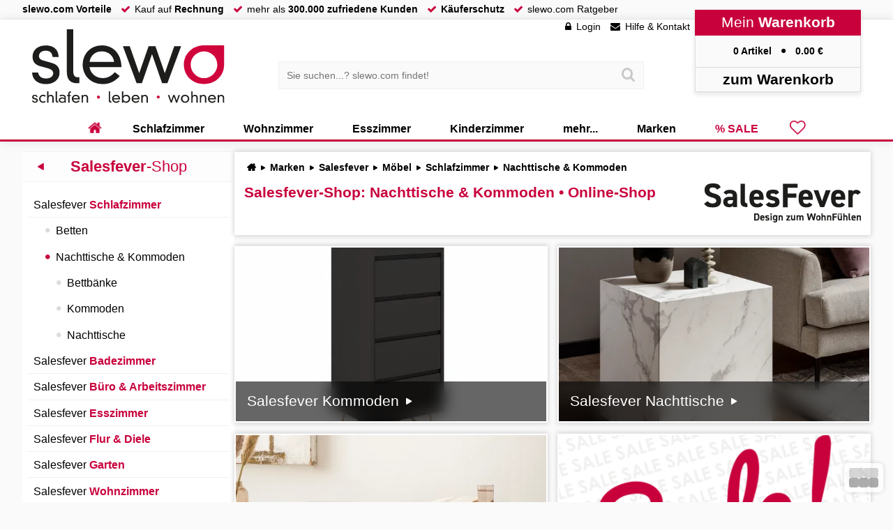

--- FILE ---
content_type: text/html; charset=UTF-8
request_url: https://www.slewo.com/salesfever-shop/nachttische-und-kommoden/
body_size: 19750
content:
<!DOCTYPE html> <html lang='de-DE' data-currency='EUR' data-scid='0' class='webp webp_session webp_http_accept bot'> <head> <meta charset='UTF-8'> <meta name='viewport' content='width=device-width, initial-scale=1.0, maximum-scale=1.0, user-scalable=no'> <title>Salesfever-Shop: Nachttische & Kommoden • Online-Shop</title> <meta name='description' content='Der Salesfever-Shop: Nachttische & Kommoden • Online-Shop Markenshop! Jetzt Salesfever bei slewo.com bestellen. Marken-Qualität zum Spitzenpreis!' > <meta name='theme-color' content='#a2002c' > <meta property='og:title' content='Salesfever-Shop: Nachttische & Kommoden • Online-Shop'> <meta property='og:description' content='Der Salesfever-Shop: Nachttische & Kommoden • Online-Shop Markenshop! Jetzt Salesfever bei slewo.com bestellen. Marken-Qualität zum Spitzenpreis!'> <meta property='og:url' content='https://www.slewo.com/salesfever-shop/nachttische-und-kommoden/'> <link rel='preload' href='https://www.slewo.com/static/font/slewoFontIco-Regular.woff2?v=2.8' as='font' type='font/woff2' crossorigin='anonymous' fetchpriority='high'><link rel='preload' href='https://data.slewo.com/gtm.js?v=2b5757bb&id=GTM-K794QVN' as='script' ><link rel='prefetch' href='https://www.slewo.com/static/js/modern.shop.min.js?v=2b5757bb' as='script'><link rel='prefetch' href='https://www.slewo.com/static/js/modern.utilities.ajax.min.js?v=2b5757bb' as='script'><link rel='prefetch' href='https://www.slewo.com/static/js/modern.utilities.getlink.min.js?v=2b5757bb' as='script'><link rel='preload' as='image' href='https://www.slewo.com/image/artikel1/SalesFever-Lotta-Kommode-III-gruen_100023199-17296348.webp?v=b33a' imagesrcset='https://www.slewo.com/image/artikel10/SalesFever-Lotta-Kommode-III-gruen_100023199-17296348.webp?v=b33a 250w,https://www.slewo.com/image/artikel6/SalesFever-Lotta-Kommode-III-gruen_100023199-17296348.webp?v=b33a 350w,https://www.slewo.com/image/artikel11/SalesFever-Lotta-Kommode-III-gruen_100023199-17296348.webp?v=b33a 550w,https://www.slewo.com/image/artikel7/SalesFever-Lotta-Kommode-III-gruen_100023199-17296348.webp?v=b33a 700w,https://www.slewo.com/image/artikel12/SalesFever-Lotta-Kommode-III-gruen_100023199-17296348.webp?v=b33a 850w' imagesizes='(max-width: 60em) 48vw, (max-width: 75em) 37.5vw, (max-width: 100em) 25vw, 25.7em' ><link rel='preload' as='image' href='https://www.slewo.com/image/artikel1/SalesFever-Lotta-Kommode-III-blau_100023198-17296343.webp?v=b33a' imagesrcset='https://www.slewo.com/image/artikel10/SalesFever-Lotta-Kommode-III-blau_100023198-17296343.webp?v=b33a 250w,https://www.slewo.com/image/artikel6/SalesFever-Lotta-Kommode-III-blau_100023198-17296343.webp?v=b33a 350w,https://www.slewo.com/image/artikel11/SalesFever-Lotta-Kommode-III-blau_100023198-17296343.webp?v=b33a 550w,https://www.slewo.com/image/artikel7/SalesFever-Lotta-Kommode-III-blau_100023198-17296343.webp?v=b33a 700w,https://www.slewo.com/image/artikel12/SalesFever-Lotta-Kommode-III-blau_100023198-17296343.webp?v=b33a 850w' imagesizes='(max-width: 60em) 48vw, (max-width: 75em) 37.5vw, (max-width: 100em) 25vw, 25.7em' ><link rel='preload' as='image' href='https://www.slewo.com/image/artikel1/SalesFever-Lotta-Kommode-III-grau_100023197-17296338.webp?v=b33a' imagesrcset='https://www.slewo.com/image/artikel10/SalesFever-Lotta-Kommode-III-grau_100023197-17296338.webp?v=b33a 250w,https://www.slewo.com/image/artikel6/SalesFever-Lotta-Kommode-III-grau_100023197-17296338.webp?v=b33a 350w,https://www.slewo.com/image/artikel11/SalesFever-Lotta-Kommode-III-grau_100023197-17296338.webp?v=b33a 550w,https://www.slewo.com/image/artikel7/SalesFever-Lotta-Kommode-III-grau_100023197-17296338.webp?v=b33a 700w,https://www.slewo.com/image/artikel12/SalesFever-Lotta-Kommode-III-grau_100023197-17296338.webp?v=b33a 850w' imagesizes='(max-width: 60em) 48vw, (max-width: 75em) 37.5vw, (max-width: 100em) 25vw, 25.7em' ><link rel='preload' as='image' href='https://www.slewo.com/image/artikel1/SalesFever-Lotta-Kommode-III-weiss_100023196-17296334.webp?v=b33a' imagesrcset='https://www.slewo.com/image/artikel10/SalesFever-Lotta-Kommode-III-weiss_100023196-17296334.webp?v=b33a 250w,https://www.slewo.com/image/artikel6/SalesFever-Lotta-Kommode-III-weiss_100023196-17296334.webp?v=b33a 350w,https://www.slewo.com/image/artikel11/SalesFever-Lotta-Kommode-III-weiss_100023196-17296334.webp?v=b33a 550w,https://www.slewo.com/image/artikel7/SalesFever-Lotta-Kommode-III-weiss_100023196-17296334.webp?v=b33a 700w,https://www.slewo.com/image/artikel12/SalesFever-Lotta-Kommode-III-weiss_100023196-17296334.webp?v=b33a 850w' imagesizes='(max-width: 60em) 48vw, (max-width: 75em) 37.5vw, (max-width: 100em) 25vw, 25.7em' ><link rel='preload' as='image' href='https://www.slewo.com/image/artikel1/SalesFever-Lotta-Kommode-II-gruen_100023195-17296330.webp?v=b33a' imagesrcset='https://www.slewo.com/image/artikel10/SalesFever-Lotta-Kommode-II-gruen_100023195-17296330.webp?v=b33a 250w,https://www.slewo.com/image/artikel6/SalesFever-Lotta-Kommode-II-gruen_100023195-17296330.webp?v=b33a 350w,https://www.slewo.com/image/artikel11/SalesFever-Lotta-Kommode-II-gruen_100023195-17296330.webp?v=b33a 550w,https://www.slewo.com/image/artikel7/SalesFever-Lotta-Kommode-II-gruen_100023195-17296330.webp?v=b33a 700w,https://www.slewo.com/image/artikel12/SalesFever-Lotta-Kommode-II-gruen_100023195-17296330.webp?v=b33a 850w' imagesizes='(max-width: 60em) 48vw, (max-width: 75em) 37.5vw, (max-width: 100em) 25vw, 25.7em' ><link rel='preload' as='image' href='https://www.slewo.com/image/artikel1/SalesFever-Lotta-Kommode-I-gruen_100023194-17296328.webp?v=b33a' imagesrcset='https://www.slewo.com/image/artikel10/SalesFever-Lotta-Kommode-I-gruen_100023194-17296328.webp?v=b33a 250w,https://www.slewo.com/image/artikel6/SalesFever-Lotta-Kommode-I-gruen_100023194-17296328.webp?v=b33a 350w,https://www.slewo.com/image/artikel11/SalesFever-Lotta-Kommode-I-gruen_100023194-17296328.webp?v=b33a 550w,https://www.slewo.com/image/artikel7/SalesFever-Lotta-Kommode-I-gruen_100023194-17296328.webp?v=b33a 700w,https://www.slewo.com/image/artikel12/SalesFever-Lotta-Kommode-I-gruen_100023194-17296328.webp?v=b33a 850w' imagesizes='(max-width: 60em) 48vw, (max-width: 75em) 37.5vw, (max-width: 100em) 25vw, 25.7em' > <meta property='og:image' content='https://www.slewo.com/image/artikel12/SalesFever-Lotta-Kommode-III-gruen_100023199-17296348.webp?v=b33a'> <meta name='robots' content='index, follow' > <link rel='canonical' href='https://www.slewo.com/salesfever-shop/nachttische-und-kommoden/' > <link rel='alternate' hreflang='x-default' href='https://www.slewo.com/salesfever-shop/nachttische-und-kommoden/'> <link rel='alternate' hreflang='de-DE' href='https://www.slewo.com/salesfever-shop/nachttische-und-kommoden/'> <link rel='alternate' hreflang='de-AT' href='https://at.slewo.com/salesfever-shop/nachttische-und-kommoden/'> <link rel='alternate' hreflang='de-CH' href='https://ch.slewo.com/salesfever-shop/nachttische-und-kommoden/'> <link rel='alternate' hreflang='it-CH' href='https://it-ch.slewo.com/salesfever-shop/nachttische-und-kommoden/'> <link rel='alternate' hreflang='fr-CH' href='https://fr-ch.slewo.com/salesfever-shop/nachttische-und-kommoden/'> <link rel='alternate' hreflang='en-US' href='https://en.slewo.com/salesfever-shop/nachttische-und-kommoden/'> <link rel='alternate' hreflang='es-ES' href='https://es.slewo.com/salesfever-shop/nachttische-und-kommoden/'> <link rel='alternate' hreflang='it-IT' href='https://it.slewo.com/salesfever-shop/nachttische-und-kommoden/'> <link rel='alternate' hreflang='fr-FR' href='https://fr.slewo.com/salesfever-shop/nachttische-und-kommoden/'> <style>@charset "UTF-8";@font-face{font-display:swap;font-family:slewoFontIco;font-style:normal;font-weight:400;src:url(https://www.slewo.com/static/font/slewoFontIco-Regular.woff2?v=2.8) format("woff2");unicode-range:u+2b,u+2212,u+25b2,u+25ba,u+25bc,u+25c4,u+25cf,u+f002-f043}button,div,form,header,iframe,img,input,li,nav,ol,span,strong{background:0 0;border:0;font-family:inherit;font-size:inherit;list-style-type:none;margin:0;outline:0;padding:0;-webkit-user-drag:none}#content_menu_box_scroll{overflow-y:auto!important}html .content_usicht ul>li>a>span:not(.unload):first-child>img{height:118%;left:-9%;top:-9%;width:118%}#content_menu_box_scroll::-webkit-scrollbar-thumb,#content_menu_box_scroll::-webkit-scrollbar-track{border-radius:1em}.content_usicht ul.content_usicht_banner_box>li>a>span:first-child img{display:flex;flex-direction:row;height:101%;left:-.5%;position:absolute;top:-.5%;width:101%}*,::after,::before{box-sizing:inherit}html{border:0;font-family:inherit}body{border:0;font-size:inherit;padding:0}button,div,form,header,iframe,img,input,label,li,nav,ol,span,strong{background:0 0;border:0;font-family:inherit;font-size:inherit;list-style-type:none;margin:0;outline:0;padding:0;-webkit-user-drag:none}h1,h3,p,ul{border:0;padding:0}body,h1,h3,html,p,ul{background:0 0;list-style-type:none;outline:0;-webkit-user-drag:none}h1,h3,p,ul{font-family:inherit}p,ul{font-size:inherit}html{margin:0;padding:0}:root{--color-brand:#c8003c;--color-brand2:#8c0014;--color-green:#32c800;--color-green2:#239600;--color-grey1:#f0f0f0;--primary-3d:#fb165b;--secondary-3d:#ff0a54;--tertiary-3d:#e70247;--quaternary-3d:#d50141;--quinary-3d:#c8003c}body,html{max-width:100%}html{font-size:100%;height:auto;min-height:100%;overflow:hidden scroll!important;-webkit-text-size-adjust:100%;line-height:1.25}body{background:#fafafa;box-sizing:border-box;font-family:Arial,Helvetica,sans-serif;margin:0;position:relative!important;top:0!important;touch-action:manipulation;-webkit-font-smoothing:auto}input[type=search]::-webkit-search-cancel-button,input[type=search]::-webkit-search-decoration,input[type=search]::-webkit-search-results-button,input[type=search]::-webkit-search-results-decoration{display:none}::-webkit-scrollbar{width:.875rem}body::-webkit-scrollbar,html::-webkit-scrollbar{width:1em}::-webkit-scrollbar-thumb{background:hsla(0,0%,86%,.8)}::-webkit-scrollbar-thumb:window-inactive{background:hsla(0,0%,86%,.4)}::-webkit-scrollbar-track{background:hsla(0,0%,94%,.8)}input:-webkit-autofill{-webkit-box-shadow:0 0 0 1000px var(--input-bg,#fff) inset!important;box-shadow:0 0 0 1000px var(--input-bg,#fff) inset!important;-webkit-text-fill-color:var(--input-color,#000)!important;caret-color:var(--input-color,#000)!important}ol li,ul li{list-style-type:none}#content_menu_box_scroll,.scrollbox{overflow-y:auto!important}a{border:0;color:#000;outline:0;text-decoration:none}h1,h3{color:var(--color-brand);font-size:clamp(1rem,2vw + .5rem,1.5rem)}h1{font-size:21px;font-size:1.3125rem;margin:0 0 .875rem}h3{font-size:16px;font-size:1rem;margin:0 0 .875em}p{line-height:1.5em}p,ul{margin:0 0 1em}img{color:#fff}p a,p+ul a,strong{color:var(--color-brand);font-weight:700}p a::before{content:"► ";font-family:slewoFontIco;padding-left:.25em}#bottom_menu,.basket_right .content_mobil_menu,.content_mobil_menu,header a.hearty,header>div>div:nth-child(4)>div:nth-child(3){display:none}#site{display:flex;flex-direction:column;min-height:100vh}#site,header{position:relative;width:100%}header{background:#fff;border-bottom:3px solid var(--color-brand);box-shadow:0 0 1em rgba(0,0,0,.1);height:12.5em}body,img{-webkit-touch-callout:none!important}button,h1,input,p,p *{-webkit-touch-callout:text;-webkit-appearance:none}button,input{border-radius:0;color:#000}main{flex-grow:1;padding:1em 0 0;width:100%}header>div,main>div{height:100%;margin:auto;max-width:100em;text-align:left;width:100%;width:calc(100% - 16.78em)}header>div{position:relative}main>div:not(.navi_hide){display:flex;gap:1em}main>div>div{flex:1;position:relative}main>div>div:first-child{flex:0 1 25%;max-width:23em}.home::before{content:"";font-family:slewoFontIco!important}#breadcrump{display:flex;margin:0 0 1em;position:relative}#breadcrump ul{display:inline-block;flex:1;font-weight:700;margin:0 0 0 .25em;white-space:nowrap}#breadcrump:not(.check) ul{overflow:hidden;text-overflow:ellipsis}#breadcrump ul li{display:inline;padding:0 .5em 0 0}#breadcrump ul li::after{content:"►";font-family:slewoFontIco;margin:0 0 0 .5em}#breadcrump ul li:last-child::after{display:none}input:not(:placeholder-shown)+label{font-size:1em;font-weight:700;top:.3em}.banner_top{overflow:hidden}.banner_top:not(.show){display:-webkit-box;-webkit-line-clamp:3;-webkit-box-orient:vertical;max-height:7em}.banner_top p{margin:0 0 1em}.banner_top_button{display:block;height:2em;padding-top:.5em}.banner_top_button::before{color:#b4b4b4;content:"▾ mehr lesen ▾";left:0;position:absolute;text-align:center;width:100%}.banner_top:not(.init) .content_banner_bottom_text{display:none}.content_banner_bottom_text:not(.banner_top){background:#fff;border-bottom:1px solid var(--color-grey1);border-top:1px solid var(--color-grey1);column-count:2;margin:1em 0 0;padding:1em 0}.banner_top ul{list-style-type:disc;padding-left:1.2em}.content_banner_bottom_text h3{page-break-after:avoid;break-after:avoid}.content_banner_bottom_text h3,.content_banner_bottom_text ul{page-break-inside:avoid;break-inside:avoid}.content_banner_bottom_text li{display:block;padding:0 0 0 1.5em;position:relative}.content_banner_bottom_text li:first-child{padding-top:0}.content_banner_bottom_text li:last-child{padding-bottom:0}.content_banner_bottom_text li::before{color:var(--color-brand);content:"●";font-family:slewoFontIco;left:.3em;position:absolute;top:.1em}.content_star{display:inline-block;font-size:.7em;padding:0!important;position:relative!important;white-space:nowrap}.content_star>span:first-child{font-size:1.3em;font-weight:700}.content_star::before{color:#b4b4b4}.content_star::after,.content_star::before{content:"";font:1.5em/1 slewoFontIco!important;left:0!important;letter-spacing:.1em;padding-right:.3em}.content_star::after{color:#fac800;position:absolute}.content_star.content_star45::after{content:""}.content_star.content_star4::after{content:""}span.bold,span.strong{font-weight:700}span.strong{color:var(--color-brand)}.checkbox_slide{display:none}.checkbox_slide+label{background:#fff;background:hsla(0,0%,100%,.85);border:1px solid #c8c8c8;border-radius:1em;display:block;height:2em;padding:2px;position:relative;top:0!important;width:4em}.checkbox_slide+label>span{background:#c8c8c8;border-radius:100%;display:block;height:calc(2em - 6px);left:2px;position:absolute;width:calc(2em - 6px)}html .content_usicht ul:not(.content_usicht_banner_box)>li>a>span:first-child>span:not(.unload),html .content_usicht ul>li>a>span:not(.unload):first-child>img{height:118%;left:-9%;top:-9%;width:118%}#content_menu_box_scroll::-webkit-scrollbar-thumb,#content_menu_box_scroll::-webkit-scrollbar-track,.scrollbox::-webkit-scrollbar-thumb,.scrollbox::-webkit-scrollbar-track{border-radius:1em}:focus{outline:0}.liste_checkbox input[type=checkbox]{display:none}.button{color:#000;display:inline-block}.button,.button_red{background:#fafafa;border-radius:.5em;box-shadow:0 0 .5em rgb(0,0,0,.2);font-size:1rem;margin:0 0 1em;padding:.5em .7em;position:relative;text-decoration:none!important}.button_red{display:inline-block}#banner_header_rabatt>div>div>div span{color:#fff}.button_red{background:var(--color-brand);color:#fff}header nav>ul>li.hearty>a,header nav>ul>li.sale>a{color:var(--color-brand)}#banner_header_rabatt,#banner_header_rabatt>div{display:inline-block;text-align:center;width:100%}#banner_header_rabatt{background:var(--color-brand);color:#fff;filter:drop-shadow(0 0 .5em rgba(0,0,0,.3));font-size:1.333333em;height:auto;position:fixed;top:0;transform:translate3d(0,-2.25em,0);z-index:996}#banner_header_rabatt>div{height:2em;max-width:90em;padding:.25em;position:relative;width:calc(100% - 15em)}#banner_header_rabatt>div>div{bottom:-2em;position:absolute;right:0}#banner_header_rabatt>div>div>div{background:#c8003c;bottom:.5em;clip-path:polygon(-50%0,150%0,150% 150%,-50% 150%);display:block;font-size:.75em;height:2.5em;left:2em;padding:1em .5em .5em;position:absolute;white-space:nowrap}#banner_header_rabatt>div>div>div::after,#banner_header_rabatt>div>div>div::before{border-style:solid;border-width:30px;bottom:0;content:"";position:absolute}#banner_header_rabatt>div>div>div::before{border-color:var(--color-brand) var(--color-brand) transparent transparent;left:0;transform:translateX(-100%)}#banner_header_rabatt>div>div>div::after{border-color:var(--color-brand) transparent transparent var(--color-brand);left:auto;right:0;transform:translateX(100%)}#banner_header_rabatt>div>span{margin:0 .25em}#banner_header_rabatt>div>span::after,#banner_header_rabatt>div>span::before{background:#fff;color:var(--color-brand);display:none;font-weight:700;margin:0 .5em;padding:.125em .5em}#banner_header_rabatt>div>span:first-child::before{content:"SPAREN";display:inline-block}#banner_header_rabatt>div>span:nth-child(2)::after{content:"13% Rabatt";display:inline-block}#banner_header_rabatt .button_red{background:#fff;border:0;box-shadow:0 0 .25em rgba(0,0,0,.25);color:var(--color-brand);font-family:arial;font-size:1em;margin:0 0 0 3em;padding:.15em .5em}#banner_header_rabatt .button_red::after{display:inline-block;margin:0}.liste_checkbox li{margin:0 0 .5em;position:relative;white-space:nowrap}.liste_checkbox input[type=checkbox]+label>span{border:1px solid #c8c8c8;border-radius:.3em;display:inline-block;height:1.5em;margin-right:.5em;position:relative;vertical-align:middle;width:1.5em}.liste_checkbox li input[type=checkbox]:checked+label>span{border:2px solid #000;position:relative}.liste_checkbox li input[type=checkbox]+label>span::after,.liste_checkbox li input[type=checkbox]+label>span::before{content:"";font-family:slewoFontIco;left:0;overflow:hidden;position:absolute;top:50%;transform:translate3d(0,-50%,0);width:0}.liste_checkbox li input[type=checkbox]+label>span::before{font-size:1.8em;z-index:1}.liste_checkbox li input[type=checkbox]+label>span::after{color:#fff;font-size:2em;font-weight:bolder;z-index:0}.liste_checkbox li input[type=checkbox]:checked+label>span::after,.liste_checkbox li input[type=checkbox]:checked+label>span::before{width:1em}.button_ani{background:#f5f5f5;border:2px solid #ebebeb;border-radius:.5em;color:#000!important;font-weight:700;overflow:hidden;padding:.5em;position:relative;text-align:center;transform:translateZ(0);width:100%}.basket_right{backface-visibility:hidden;background:#fff;border-left:1px solid #dcdcdc;box-shadow:none;display:flex;flex-direction:column;height:100%;position:fixed;right:0;top:0;transform:translate3d(100%,0,0);transform-style:preserve-3d;width:23%;will-change:transform;z-index:1000}.content_usicht>ul>li>a .new{align-items:center;background:var(--color-green);color:#fff;display:flex;filter:drop-shadow(.2em .2em .3em rgba(0,0,0,.3));font-size:1rem;font-weight:700;height:2em;left:-6px;padding:.4em;position:absolute;top:.5em;top:1em;white-space:nowrap;z-index:990;z-index:600}.content_usicht>ul>li>a .new::after,.content_usicht>ul>li>a .new::before{border-style:solid;content:"";position:absolute}.content_usicht>ul>li>a .new::before{border-color:var(--color-green2) var(--color-green2) transparent transparent;border-width:3px;left:0;top:100%}.content_usicht>ul>li>a .new::after{border-color:transparent transparent transparent var(--color-green);border-width:1em;left:100%;top:0}.button_ani::after{background:#e1e1e1;border-radius:2em;content:"";height:150%;left:50%;opacity:0;position:absolute;top:-25%;width:0;z-index:-1}#site>div:first-child{background:#fafafa;border-bottom:1px solid var(--color-grey1);display:flex;height:2em;width:100%}#site>div:first-child>div{display:flex;margin:auto;max-width:100em;text-align:left;width:calc(100% - 16.78em)}#site>div:first-child li,#site>div:first-child ul{display:inline-block}#site>div:first-child li::before{color:var(--color-brand);content:"";display:inline-block;font-family:slewoFontIco;height:1em;padding:0 .5em 0 1em}#site>div:first-child ul,nav>ul{margin:0}nav>ul{display:flex;flex-flow:row nowrap;flex-shrink:0;justify-content:center;-webkit-box-pack:justify;width:100%}header>div>div:nth-child(4){background:#fafafa;box-shadow:0 .25em .5em #e6e6e6;position:absolute;right:0;text-align:center;top:-1em;width:17em;z-index:995}header>div>div:nth-child(4)>div:first-child{background:var(--color-brand);color:#fff;font-size:1.5em;padding:.25em}header>div>div:nth-child(4)>div:nth-child(2){border:1px solid #dcdcdc;border-bottom:0;border-top:0;padding:1em}header>div>div:nth-child(4)>div:nth-child(2)>a>span:nth-child(2)::after{content:" €"}header>div>div:nth-child(4)>div:nth-child(2) span:first-child::after{content:"●";font-family:slewoFontIco;margin:0 1em}header>div>div:nth-child(4)>div:nth-child(4){border:1px solid #dcdcdc;font-size:1.5em;padding:.2em}.suche>div>div{background:#fafafa;border:1px solid var(--color-grey1);padding:.6em;position:relative;width:100%}.suche input[type=search]{background:0 0;border:0;padding:.2em;width:100%}.suche button{padding:.6em;position:absolute;right:.2em;top:50%;transform:translate3d(0,-50%,0)}.suche button::before{color:#c8c8c8;content:"";font-family:slewoFontIco;font-size:1.5em;line-height:1em}header>div>div:first-child{height:7.5em;left:1em;position:absolute;top:1em;width:20em;z-index:995}header>div>div:first-child a{height:100%;left:0;position:absolute;top:0;width:100%;z-index:990}header>div>div:nth-child(3){left:0;margin:0;padding:0 17em 0 20em;position:absolute;top:4.25em;width:100%;z-index:994}header>div>div:nth-child(3)>div{margin:auto;max-width:38em;position:relative;width:75%}header>div>div:nth-child(2){position:absolute;right:17em;top:2px;white-space:nowrap}header>div>div:nth-child(2)>ul>li>a::before{content:"";font-family:slewoFontIco;padding-right:.5em}header>div>div:nth-child(2)>ul>li:nth-child(2)>a::before{content:""}header>div>div:nth-child(2)>ul>li:first-child>a::before{content:""}header>div>div:nth-child(2)>ul>li{display:inline-block;margin:0 .5em}header nav{bottom:-3px;position:absolute;right:0;width:100%;z-index:991}header nav>ul>li{display:flex;position:unset;white-space:nowrap}header nav>ul>li>a{display:block;font-size:1rem;font-weight:700;height:100%;padding:.5em 2.5em;position:relative}header nav>ul>li.hearty>a::after,header nav>ul>li.hearty>a::before,header nav>ul>li:first-child>a::after,header nav>ul>li:first-child>a::before{display:none!important}header a.hearty{flex:1;font-family:slewoFontIco!important;font-size:2em;padding:0 .5em!important}header nav>ul>li:first-child,nav li.hearty{font-family:slewoFontIco!important;position:relative}header nav>ul>li:first-child a{font-size:1em}header a.hearty::after,header a.hearty::before,nav li.hearty::before{color:var(--color-brand);display:block!important;font-weight:700}header a.hearty::before,nav li.hearty::before{content:""}header a.hearty::after{color:#000;content:"◄";font-family:slewoFontIco;font-size:1em;left:.75em;opacity:0;position:absolute;top:.25em;transform:scale(.01)}header nav>ul>li:first-child::before,nav li.hearty::before{font-size:1.5em;left:50%;position:absolute;top:50%;transform:translate3d(-50%,-55%,0)}header nav>ul>li:first-child::before{color:var(--color-brand);content:"";display:block!important;font-family:slewoFontIco!important}html.hearty header a.hearty::before,html.hearty nav li.hearty::before{content:""}header>div>div:nth-child(4)>div:nth-child(3){border:1px solid #dcdcdc;border-bottom:0;border-top:0;display:block;height:0;overflow:hidden;text-align:left}header nav>ul>li>a::after,header nav>ul>li>a::before{content:" ";display:block;height:2em;left:50%;position:absolute;width:0}header nav>ul>li>a::after{border-bottom:3px solid #fff;bottom:0;top:auto}header nav>ul>li>a::before{border-bottom:none;border-top:3px solid var(--color-brand);top:-3px}#site::after{backdrop-filter:grayscale(1) blur(.5em);background:0 0;background:rgba(0,0,0,.6);content:" ";display:none;height:calc(100% - 14.5em);left:0;max-width:none;opacity:0;position:absolute;top:14.5em;width:100%;z-index:990}.lazyload:not(img){background-size:100%}.lazyload>img{background-position:50%;background-repeat:no-repeat;background-size:cover;filter:blur(.75rem);opacity:.01;transform:translateZ(0);will-change:opacity,filter}.content_menu_box{background:#fff;border-bottom:1px solid var(--color-grey1);border-top:1px solid var(--color-grey1);margin:0 0 1em}#content_menu_box_scroll>.content_menu_box:last-child{margin-bottom:0}.content_menu_box>div:first-child,.content_menu_box>div:first-child a{color:var(--color-brand)}.content_menu_box>div:first-child{background:#fdfdfd;border-bottom:1px solid var(--color-grey1);font-size:1.4rem;margin:0 0 .625em;overflow:hidden;padding:.3125em;text-align:center}.content_menu_box>div:first-child>span{left:0;position:absolute}.content_menu_box>div:first-child>span>a::before{content:"◄";font-family:slewoFontIco;padding:0 1em}.content_menu_box ul{margin:0 .5em;overflow:hidden;position:relative}.content_menu_box>ul{display:flex;flex-direction:column;font-size:1.166666666666667em;margin-bottom:1em}.content_menu_box>ul>li{order:2}.content_menu_box ul li.sale a::before{color:var(--color-brand);content:""!important;font-family:slewoFontIco;padding-right:.5em}.content_menu_box ul li a{display:block;padding:.5em 0}.content_menu_box ul li a::before{color:#dcdcdc;content:"●";font-family:slewoFontIco;padding:0 .5em}.content_menu_box>ul.navigation_block>li>a b,.navigation_kollektion b{color:var(--color-brand)}.content_menu_box>ul.navigation_block>li>a{background:0 0;border-bottom:1px solid var(--color-grey1);padding-left:.5em}.content_menu_box>ul.navigation_block>li>a::before{content:none}.content_usicht>ul{display:grid;grid-template-columns:repeat(3,minmax(0,1fr));grid-gap:1em;margin:0 0 1em;width:100%}.content_usicht>ul.content_usicht_banner_box{grid-template-columns:repeat(2,minmax(0,1fr))}.content_usicht>ul>li{position:relative;width:100%}.content_usicht>ul>li>a{background:no-repeat #fff;border-bottom:1px solid #e6e6e6;border-top:1px solid #e6e6e6;box-shadow:0 0 .5em #c8c8c8;display:block;height:100%;padding:2px;position:relative}.content_usicht_banner_box>li>a{overflow:hidden}.content_usicht>ul>li>a>span.hearty{font-family:slewoFontIco!important;font-size:1.75em;position:absolute;right:.5em;top:.5em;z-index:700}.content_usicht>ul>li>a>span:first-child{display:block;margin:0 0 .5em;overflow:hidden;padding-bottom:80%;position:relative;width:100%}.content_usicht>ul>li.vr3d>a>span:first-child::after,.content_usicht>ul>li.vr3d>a>span:first-child::before{background-image:url(/static/gfx/site/3dvr.svg?v=1);background-repeat:no-repeat;background-size:100%;bottom:1px;content:" ";height:2em;opacity:1;position:absolute;right:1px;transform:translate3d(-1em,-1em,0);width:2em;z-index:2}.content_usicht>ul>li>a>span:first-child::before{bottom:0;filter:invert(1);opacity:.7;right:0}.content_usicht ul.content_usicht_banner_box>li>a>span:first-child{margin:0;padding-bottom:56%}.content_usicht ul.content_usicht_banner_box>li>a>span:nth-child(2){backdrop-filter:blur(.5em);-webkit-backdrop-filter:blur(.5em);background:rgba(0,0,0,.6);bottom:2px;color:#fff;font-size:1.5em;left:2px;margin:0;padding:.75em;position:absolute;white-space:nowrap;width:calc(100% - 4px);z-index:1}.content_usicht ul.content_usicht_banner_box>li>a>span:nth-child(2)::after{content:"►";font-family:slewoFontIco;padding:0 0 0 .5em}.content_usicht ul.content_usicht_banner_box>li>a>span:first-child img,.content_usicht ul:not(.content_usicht_banner_box)>li>a>span:first-child:not(.content_star)>span{display:flex;flex-direction:row;height:101%;left:-.5%;position:absolute;top:-.5%;width:101%}.content_usicht ul>li>a>span:first-child img{flex-shrink:0;height:100%;width:100%}.content_usicht>div:first-child{background:#fff;border-bottom:1px solid #e6e6e6;border-top:1px solid #e6e6e6;box-shadow:0 0 .5em #c8c8c8;margin:0 0 1em}.content_usicht>div:first-child>div:first-child{align-items:center;padding:1em 1em 0}.content_usicht>div:first-child>div:first-child>span:first-child{float:right}.content_usicht>div:first-child>div:first-child>div:nth-child(3){display:flex}.content_usicht>div:first-child>div:first-child>div:nth-child(3)>div:first-child{flex:1;width:100%}.content_usicht_filter>div:nth-child(2) .liste_checkbox li input[type=checkbox]+label span::after{color:var(--color-brand)!important}.content_usicht_filter>div>div>div>div>div:nth-child(2) .button_ani{position:absolute;top:100%;transform:translate3d(0,-100%,0)}.content_usicht_filter .liste_checkbox{height:100%;padding:.5em 0;position:relative}.content_usicht_filter .content_usicht_filter_preis+.liste_checkbox{height:calc(100% - 5em)}.filter_one{align-items:center;display:flex;font-weight:700;justify-content:center}.filter_one>*{background:hsla(0,0%,98%,.43);border-radius:1em;box-shadow:0 0 1em #fafafa;padding:.25em}.filter_one label{margin-right:.5em}.filter_one a{color:#006400!important;font-size:1em;text-shadow:0 0 .2em #fff}.content_menu_box>span{border-bottom:.05em solid var(--color-grey1);color:var(--color-brand);display:block;font-size:1.33em;font-weight:700;margin:0 0 .5em;padding:0 0 .5em 1em}.content_usicht_filter{display:grid;grid-template-columns:3fr 1fr;padding:0 .5em;position:sticky;top:1em;transform:translateZ(0);width:100%;z-index:990;grid-gap:1em;margin-bottom:1em}.content_usicht_filter>div{display:grid;grid-template-columns:repeat(3,minmax(0,1fr));grid-gap:1em;margin:0}.content_usicht_filter>div:nth-child(2){grid-template-columns:repeat(1,minmax(0,1fr))}.content_usicht_filter>div>div{height:2.7em;position:relative;width:100%}.content_usicht_filter>div:nth-child(2)>div{width:100%}.content_usicht_filter>div>div>div{height:3em;position:relative;width:100%}.content_usicht_filter>div>div>div>div{background:#fff;border-bottom:3px solid transparent;border-radius:.5em;box-shadow:0 0 .5em rgba(0,0,0,.1),0 0 1em hsla(0,0%,100%,.5),0 0 2em #fff;display:flex;flex-direction:column;height:2.7em;overflow:hidden;position:absolute;-webkit-transform:translateZ(0);width:100%;z-index:0}.content_usicht_filter>div:nth-child(2)>div>div>div{background:var(--color-brand);color:#fff!important}.content_usicht_filter>div>div>div>div>div:first-child{display:block;font-size:1.25em;font-weight:700;padding:.5em;position:relative}.content_usicht_filter>div>div>div>div>div:first-child::after{content:"▼";font-family:slewoFontIco;font-size:1em;position:absolute;right:1em}.content_usicht_filter>div:nth-child(2)>div>div>div>div:first-child::after{color:#fff!important}#content_menu_box_scroll{margin-bottom:1em;max-height:calc(100vh - 2em);position:sticky;top:1em}#breadcrump+div>div:first-child>div:first-child{float:right;margin:0 0 1em 1em}#breadcrump+div>div:first-child>div:first-child img{height:4em;max-width:17em}.content_usicht_filter_preis>div{padding-top:1em;position:relative}.content_usicht_filter>div>div>div>div>div:nth-child(2){display:block;height:calc(100% - 3em);margin:0 .5em .5em;min-height:3em;padding-bottom:3em;position:relative}.content_usicht_filter .content_usicht_filter_preis{padding:0}.content_usicht_filter>div:nth-child(2) .liste_checkbox span{border-color:#fff!important}#menge_box input::placeholder{color:#000}.basket_right>div{display:block;padding:1em}.basket_right>div:first-child{background:var(--color-grey1);font-size:1.25em;font-weight:700}.basket_right>div:first-child::before{content:"◄";font-family:slewoFontIco;margin:0 1em 0 0}.basket_right>div:nth-child(2){background:#bedfbd;font-size:1.25em;font-weight:700}.basket_right>div:nth-child(4){background:var(--color-grey1);font-weight:700}.basket_right>div:nth-child(5){filter:grayscale(1);flex:1;overflow-y:auto;will-change:scroll-position}.basket_right .button{display:block;padding:1em;text-align:center}.basket_right>div:nth-child(6){border-top:6px solid var(--color-brand);display:block;height:0;left:0;overflow:hidden;padding:0;position:absolute;top:0;width:0}html.hearty header a.hearty::before,html.hearty nav li.hearty::before{content:"\f007"}#content_artikel span.hearty::before,.content_usicht span.hearty::before{color:#fff;content:"\f007";opacity:.7;transition:color .3s,opacity .3s,-webkit-text-stroke .3s;-webkit-text-stroke:1px #969696}#content_artikel span.hearty.select::before,.content_usicht span.hearty.select::before{-webkit-text-stroke:1px var(--color-brand);color:var(--color-brand);opacity:1}html:not(.init_nocr) .init_none_block{display:none!important}@media only screen and (max-width:115em){body{font-size:.875em}}@media only screen and (max-width:100em){header nav>ul>li>a{padding:.5em 2.25em}}@media only screen and (max-width:90em){header nav>ul>li>a{padding:.5em 1.75em}#site>div:first-child>div,#sitecontent>div,header>div{width:95%}header>div>div:nth-child(4){right:1em}header>div>div:nth-child(2){right:18em}#banner_header_rabatt{display:none}}@media only screen and (max-width:75em){#breadcrump,#breadcrump ul{display:block}nav>ul>li>a{padding-left:1.25em!important;padding-right:1.25em!important}.content_usicht>ul{grid-template-columns:repeat(2,minmax(0,1fr))}}@media only screen and (max-width:70em){nav>ul>li>a{padding-left:1em!important;padding-right:1em!important}.button_red{order:2}.button_light{order:10}#site>div:first-child>div,header>div>div:nth-child(2)>ul>li:first-child{display:none}.content_usicht>ul.content_usicht_banner_box{grid-template-columns:repeat(1,minmax(0,1fr))}}@media only screen and (max-width:60em){#content_usicht .content_usicht_filter,header nav,header>div>div:nth-child(2),header>div>div:nth-child(4)>div:not(.content_mobil_menu){display:none!important}#content_menu_box_scroll{position:relative;top:0}#site{position:static}#site>div:first-child>div,#sitecontent>div,header>div{width:100%}#sitecontent{overflow-x:hidden}#content_usicht .content_usicht_filter,.content_usicht>ul>li>a .new::after,header nav,header>div>div:nth-child(2),header>div>div:nth-child(4)>div:not(.content_mobil_menu){display:none!important}header>div>div:nth-child(4){font-size:1.133333em;top:0;width:0}header>div>div:nth-child(3){display:block!important;padding:0;position:relative;top:0;z-index:99}header>div{-webkit-backdrop-filter:blur(.25em);backdrop-filter:blur(.25em);background:hsla(0,0%,100%,.9);border-bottom:none;box-shadow:0 0 .5em rgba(0,0,0,.3);height:auto;position:sticky;top:0;width:100%;z-index:999}header>div>div:nth-child(3)>div{align-items:center;border-bottom:3px solid var(--color-brand);border-top:3px solid #f0f0f0;box-shadow:none!important;display:flex;max-width:100%;width:100%}header a.hearty{display:block}header>div>div:nth-child(3)>div>div{background:0 0;border:0;padding:0}header>div>div:nth-child(3)>div>div input{font-weight:700;padding:1em 3em 1em 0!important;text-overflow:ellipsis}header>div>div:nth-child(3)>div>div input::placeholder{text-align:center;transform:translate3d(-.7em,0,0)}header{background-color:transparent;border:0;box-shadow:none;height:auto;position:absolute;top:0;will-change:height;z-index:999}#sitecontent>div>div{backface-visibility:hidden;display:block;flex:1;position:relative;width:100%}#sitecontent>div>div:first-child{background:#fff;font-size:.85rem;height:100%;left:-70%;max-width:100%!important;padding:0!important;position:fixed;top:0;width:70%;will-change:transform;z-index:1000}#site>div:first-child{display:none}#content_menu_box_scroll,.content_usicht_filter{position:relative;top:0!important}.content_usicht>ul,.content_usicht>ul.content_usicht_banner_box{padding:0 .5em}#sitecontent .content_mobil_menu>span,.basket_right .content_mobil_menu{background:var(--color-brand);border-radius:0 1em 1em 0;box-shadow:0 0 .2em rgba(0,0,0,.5);color:#fff;display:flex;font-size:1rem;height:3.7em;left:0;position:absolute;right:auto;top:.8em;width:3.7em;z-index:9}.basket_right .content_mobil_menu{background:var(--color-grey1);background-image:url(https://www.slewo.com/static/gfx/site/menu_basket.svg);background-position:50%;background-repeat:no-repeat;background-size:80%;border-radius:1em 0 0 1em;clip-path:polygon(-40% -40%,100% -40%,100% 140%,-40% 140%);display:block;left:-3.7em;padding:0;right:-3.7em}#sitecontent .content_mobil_menu{display:block;height:6em;overflow:hidden;position:absolute;right:0;top:0;transform:translate3d(100%,0,0);width:6em}.basket_right .content_usicht{display:none}#sitecontent .content_mobil_menu span>span:first-child{font-size:.3125em;left:50%;top:50%;transform:translate3d(-50%,-50%,0);width:60%}#sitecontent .content_mobil_menu span>span:first-child,#sitecontent .content_mobil_menu span>span:first-child::after,#sitecontent .content_mobil_menu span>span:first-child::before{background:#fff;border-radius:1em;content:" ";display:block;height:1em;position:absolute}#sitecontent .content_mobil_menu span>span:first-child::after{left:0;top:2.4em;width:100%}#sitecontent .content_mobil_menu span>span:first-child::before{left:0;top:-2.4em;width:100%}.basket_right .content_mobil_menu>span{align-items:center;background:#c8003c;border-radius:50%;display:flex;height:1.5em;justify-content:center;left:0;position:absolute;top:0;transform:translate3d(-50%,0,0);width:1.5em}.basket_right .content_mobil_menu>span>span{font-weight:700;height:1em;line-height:1em}header>div>div:first-child{height:6em;left:0;position:relative;text-align:center;top:0;width:100%}#sitecontent{padding-top:10.5em!important}.content_menu_box ul{margin:0 0 1em}.content_menu_box>ul{display:block;overflow:visible}.content_menu_box>div:first-child{-webkit-backdrop-filter:blur(.25em);backdrop-filter:blur(.25em);background:hsla(0,0%,100%,.5);border-bottom:none;box-shadow:0 0 .5em rgba(0,0,0,.15);font-size:1.8em;margin:0;position:sticky;top:0;z-index:9}.content_menu_box ul li a{padding:.75em 0;white-space:nowrap}.content_menu_box>span,.content_menu_box>ul.navigation_block>li>a{border:0}.content_usicht>ul>li>a .new::before{border-color:transparent transparent #239600 #239600!important;left:100%!important;top:0!important}.content_usicht>ul>li>a .new{left:6px!important;top:-6px!important}#site{transform:none!important}header nav>ul>li:nth-child(4){position:relative}body>.livesearch input::placeholder{font-size:.8em}.content_menu_box{border-bottom:none;padding:0}.content_menu_box>ul{position:relative}.content_menu_box>ul>li:first-child{border-top:3px solid var(--color-grey1)}.content_menu_box ul li{border-bottom:3px solid var(--color-grey1);display:block;padding:0 .5em}}@media only screen and (max-width:45em){.content_usicht_filter:not(.select){grid-template-columns:1fr}.content_usicht_filter{grid-template-columns:2fr 1fr}#bottom_menu{backdrop-filter:blur(1em);-webkit-backdrop-filter:blur(1em);background:hsla(0,0%,100%,.5);border-top:1px solid rgba(0,0,0,.05);bottom:0;box-shadow:0 0 1em rgba(0,0,0,.1);display:flex;padding:.5em;position:fixed;width:100%;z-index:999}#bottom_menu>ul{align-items:stretch;display:flex;gap:1em;margin:0;width:100%}#bottom_menu>ul>li{flex:1;text-align:center}#bottom_menu>ul>li::before{content:"";display:block;font-family:slewoFontIco!important;font-size:2em}#bottom_menu>ul>li.basket::before{content:""}#bottom_menu>ul>li.search::before{content:""}#bottom_menu>ul>li.homebutton::before{content:""}.content_usicht .content_usicht_filter>div{display:none}.content_banner_bottom_text{-webkit-columns:1!important;column-count:1!important}}@media only screen and (max-width:30em){.content_usicht_filter>div:nth-child(2){grid-template-columns:repeat(2,minmax(0,1fr))}#sitecontent>div>div:first-child{left:-80%;left:calc(-100% + 7em);width:80%;width:calc(100% - 7em)}.content_usicht>ul{grid-gap:.5em}}@media only screen and (max-width:25em){html{font-size:.9em}}@media only screen and (min-width:60em){header{height:12.5em!important}}</style><link rel='preload' as='style' href='https://www.slewo.com/static/css/style.min.css?v=2b5757bb' class='css_load' ><link rel='prefetch' as='style' href='https://www.slewo.com/static/css/style-artikel.min.css?v=2b5757bb' class='css_load' ><link rel='prefetch' as='style' href='https://www.slewo.com/static/css/style-kasse.min.css?v=2b5757bb' class='css_load' ><link rel='preload' as='style' type='text/css' href='https://www.slewo.com/static/css/style-responsive.min.css?v=2b5757bb' class='css_load' > <script>window.SLEWO_MODULE_MAP = {"googleAutocomplete":"https:\/\/maps.googleapis.com\/maps\/api\/js?key=AIzaSyD79l9gOJoMpZ4G5QnBcMD9N70ByXPcKOw&libraries=places&loading=async","init":"https:\/\/www.slewo.com\/static\/js\/modern.shop.min.js?v=2b5757bb","artikel":"https:\/\/www.slewo.com\/static\/js\/modern.shop.artikel.min.js?v=2b5757bb","formUtils":"https:\/\/www.slewo.com\/static\/js\/modern.utilities.form.min.js?v=2b5757bb","cookieUtils":"https:\/\/www.slewo.com\/static\/js\/modern.utilities.cookie.min.js?v=2b5757bb","form":"https:\/\/www.slewo.com\/static\/js\/modern.utilities.form.min.js?v=2b5757bb","home":"https:\/\/www.slewo.com\/static\/js\/modern.shop.home.min.js?v=2b5757bb","usicht":"https:\/\/www.slewo.com\/static\/js\/modern.shop.usicht.min.js?v=2b5757bb","kasse":"https:\/\/www.slewo.com\/static\/js\/modern.shop.kasse.min.js?v=2b5757bb","mobil":"https:\/\/www.slewo.com\/static\/js\/modern.shop.mobil.min.js?v=2b5757bb","newsletter":"https:\/\/www.slewo.com\/static\/js\/modern.shop.newsletter.min.js?v=2b5757bb","ajaxService":"https:\/\/www.slewo.com\/static\/js\/modern.utilities.ajax.min.js?v=2b5757bb","captchaService":"https:\/\/www.slewo.com\/static\/js\/modern.utilities.captcha.min.js?v=2b5757bb","translateService":"https:\/\/www.slewo.com\/static\/js\/modern.utilities.translate.min.js?v=2b5757bb","navigationService":"https:\/\/www.slewo.com\/static\/js\/modern.utilities.getlink.min.js?v=2b5757bb","actual":"https:\/\/www.slewo.com\/static\/js\/modern.utilities.actual.min.js?v=2b5757bb","cookie":"https:\/\/www.slewo.com\/static\/js\/modern.utilities.cookie.min.js?v=2b5757bb","inputFilter":"https:\/\/www.slewo.com\/static\/js\/modern.utilities.inputFilter.min.js?v=2b5757bb","googlemaps":"https:\/\/www.slewo.com\/static\/js\/modern.utilities.googlemaps.min.js?v=2b5757bb","bewertung":"https:\/\/www.slewo.com\/static\/js\/modern.utilities.bewertung.min.js?v=2b5757bb","autocomplete":"https:\/\/www.slewo.com\/static\/js\/modern.utilities.autocomplete.min.js?v=2b5757bb","navHover":"https:\/\/www.slewo.com\/static\/js\/modern.shop.kopf.hover.min.js?v=2b5757bb"};</script> <script> (function() { var scriptLoaded = false; var legacyLoaded = false; var timeout; function supportsModernJS() { try { new Function('class T{}; const a=()=>1; let b={...{}}')(); return true; } catch (e) { return false; } } function cleanup() { if (timeout) { clearTimeout(timeout); timeout = null; } } function onScriptSuccess() { if (scriptLoaded) return; scriptLoaded = true; cleanup(); } function onScriptError() { if (scriptLoaded) return; if (!legacyLoaded) { loadLegacy(); } else { loadErrorHandler(); } } function waitForInit(callback, maxAttempts) { var attempts = 0; (function check() { if (window.init && typeof window.init === 'function') { callback(true); } else if (++attempts >= maxAttempts) { callback(false); } else { setTimeout(check, 50); } })(); } function loadModern() { window.legacy = false; var script = document.createElement('script'); script.src = 'https://www.slewo.com/static/js/modern.crit.min.js?v=2b5757bb'; script.async = true; script.onerror = function() { onScriptError(); }; script.onload = function() { waitForInit(function(success) { success ? onScriptSuccess() : onScriptError(); }, 10); }; document.head.appendChild(script); timeout = setTimeout(function() { if (!scriptLoaded) onScriptError(); }, 5000); } function loadLegacy() { if (legacyLoaded) return; legacyLoaded = true; cleanup(); window.legacy = true; var polyfill = document.createElement('script'); polyfill.src = 'https://www.slewo.com/static/js/polyfill.js?v=2b5757bb'; polyfill.onload = function() { var script = document.createElement('script'); script.src = 'https://www.slewo.com/static/js/legacy.crit.min.js?v=2b5757bb'; script.async = true; script.onerror = function() { loadErrorHandler(); }; script.onload = function() { waitForInit(function(success) { success ? onScriptSuccess() : loadErrorHandler(); }, 10); }; document.head.appendChild(script); }; polyfill.onerror = function() { loadErrorHandler(); }; document.head.appendChild(polyfill); } function loadErrorHandler() { if (scriptLoaded) return; scriptLoaded = true; cleanup(); var errorScript = document.createElement('script'); errorScript.src = '/error_js_old.ajax'; errorScript.async = true; document.head.appendChild(errorScript); } supportsModernJS() ? loadModern() : loadLegacy(); })(); </script>  <script> (function() { if (window._tagmanagerInitialized) return; window._tagmanagerInitialized = true; try { var MAX_BUFFER = 200; var CRITICAL_EVENTS = ['page_view', 'view_item', 'view_item_list', 'add_to_cart', 'remove_from_cart', 'begin_checkout', 'purchase', 'add_payment_info', 'add_shipping_info']; window.dataLayer = window.dataLayer || []; window.tagmanagerEventBuffer = window.tagmanagerEventBuffer || []; window._recordedEvents = window._recordedEvents || []; window._pvFiredMap = window._pvFiredMap || {}; window._eventQueue = []; window._flushScheduled = false; function cloneEvent(e) { try { return JSON.parse(JSON.stringify(e)); } catch(_) { var o = {}; for (var k in e) if (Object.prototype.hasOwnProperty.call(e, k)) o[k] = e[k]; return o; } } function sanitizeForRecord(e) { if (e && e.gtm) { try { delete e.gtm; } catch(_) { e.gtm = undefined; } } if (e && e['gtm.uniqueEventId']) { try { delete e['gtm.uniqueEventId']; } catch(_) { e['gtm.uniqueEventId'] = undefined; } } return e; } function consentKey() { return (window._tmConsent && window._tmConsent.analytics_storage === 'granted') ? 'granted' : 'denied'; } function pvKey() { return consentKey() + '|' + location.pathname + location.search + location.hash; } function flushEvents() { window._flushScheduled = false; if (!window._eventQueue.length) return; if (!window._tagmanagerConsentReady) return; var events = window._eventQueue.splice(0); for (var i = 0; i < events.length; i++) { var e = events[i]; if (e && e.clearEcommerce === true) try { window.dataLayer.push({ ecommerce: null }); } catch(_) {} try { window.dataLayer.push(e); } catch(_) {} } } function scheduleFlush() { if (window._flushScheduled) return; window._flushScheduled = true; if ('scheduler' in window && 'yield' in scheduler) { scheduler.yield().then(flushEvents); } else if ('requestIdleCallback' in window) { requestIdleCallback(flushEvents, { timeout: 1000 }); } else { setTimeout(flushEvents, 50); } } window.addEventListener('pagehide', function() { if (!window._eventQueue.length) return; if (!window._tagmanagerConsentReady) return; for (var i = 0; i < window._eventQueue.length; i++) { var e = window._eventQueue[i]; if (e && e.clearEcommerce === true) try { window.dataLayer.push({ ecommerce: null }); } catch(_) {} try { window.dataLayer.push(e); } catch(_) {} } window._eventQueue = []; }); window.tagmanagerPushEvent = function(e) { if (!e || typeof e !== 'object') return; if (e.event === 'page_view') { var key = pvKey(); if (window._pvFiredMap[key]) return; window._pvFiredMap[key] = true; } if (!e.event_id) { e.event_id = Date.now().toString(36) + Math.random().toString(36).substring(2, 9); } if (e.ecommerce && typeof e.ecommerce === 'object') { e.ecommerce.event_id = e.event_id; } var rec = sanitizeForRecord(cloneEvent(e)); window._recordedEvents.push(rec); if (window._recordedEvents.length > MAX_BUFFER) window._recordedEvents.shift(); if (!window._tagmanagerConsentReady) { window.tagmanagerEventBuffer.push(e); return; } if (CRITICAL_EVENTS.indexOf(e.event) > -1) { if (e && e.clearEcommerce === true) try { window.dataLayer.push({ ecommerce: null }); } catch(_) {} try { window.dataLayer.push(e); } catch(_) {} return; } window._eventQueue.push(e); scheduleFlush(); }; window.tagmanagerReplayAll = function() { if (!window.dataLayer) return; var dl = window.dataLayer, arr = window._recordedEvents, i = 0, n = arr.length; for (; i < n; i++) { var ev = arr[i]; if (ev && ev.event === 'page_view') { var key = pvKey(); if (window._pvFiredMap[key]) continue; window._pvFiredMap[key] = true; } if (ev && ev.clearEcommerce === true) try { dl.push({ ecommerce: null }); } catch(_) {} try { dl.push(ev); } catch(_) {} } }; window.gtag = window.gtag || function(){ try { window.dataLayer.push(arguments); } catch(_) {} }; window._tmConsent = { ad_storage: 'denied', ad_user_data: 'denied', analytics_storage: 'denied', functionality_storage: 'granted', personalization_storage: 'granted', ad_personalization: 'denied', security_storage: 'granted' }; try { gtag('consent', 'default', window._tmConsent); } catch(_) {} var s = document.createElement('script'); s.src = 'https://data.slewo.com/gtm.js?v=2b5757bb&id=GTM-K794QVN'; s.async = true; var onLoad = function() { try { ; } catch(_) {} try { window.dataLayer.push({"plz":"43215","stadt":"Columbus","region":"Columbus","land":"US"}); } catch(_) {} try { gtag('js', new Date()); } catch(_) {} try { gtag('config', 'G-5VP9GY6HNC', { send_page_view: false }); } catch(_) {} try { gtag('set', 'url_passthrough', true); } catch(_) {} try { window.dataLayer.push({ ecommerce: null }); } catch(_) {} window._tagmanagerConsentReady = true; window.tagmanagerPushEvent({ event: 'page_view' }); if (window.tagmanagerEventBuffer && window.tagmanagerEventBuffer.length) { for (var i = 0; i < window.tagmanagerEventBuffer.length; i++) { var e = window.tagmanagerEventBuffer[i]; if (e && e.clearEcommerce === true) try { window.dataLayer.push({ ecommerce: null }); } catch(_) {} try { window.dataLayer.push(e); } catch(_) {} } window.tagmanagerEventBuffer = []; } }; if (s.addEventListener) s.addEventListener('load', onLoad); else s.onload = onLoad; if ('requestIdleCallback' in window) { requestIdleCallback(function() { document.head.appendChild(s); }, { timeout: 1500 }); } else { setTimeout(function() { document.head.appendChild(s); }, 50); } } catch(_) {} })(); </script> <script type='application/ld+json'>{"@context":"https://schema.org","@graph":[{"@type":"Organization","name":"slewo // schlafen leben wohnen GmbH","url":"https://www.slewo.com","logo":"https://www.slewo.com/static/gfx/site/slewo.svg","email":"info@slewo.com","telephone":"+49-741-51167000","legalName":"slewo // schlafen leben wohnen GmbH","address":{"@type":"PostalAddress","streetAddress":"Albring 2-4","addressLocality":"Zimmern","postalCode":"78658","addressCountry":"DE"},"potentialAction":{"@type":"SearchAction","target":"https://www.slewo.com/search/?q={q}","query-input":"required name=q"},"foundingDate":"2009-12-01","sameAs":["https://www.facebook.com/slewo_com","https://www.instagram.com/slewo_com"]},{"@type":"WebPage","url":"https://www.slewo.com/salesfever-shop/nachttische-und-kommoden/","name":"Salesfever-Shop: Nachttische & Kommoden • Online-Shop"},{"@type":"BreadcrumbList","itemListElement":[{"@type":"ListItem","position":2,"name":"Marken","item":"https://www.slewo.com/info/marken.html"},{"@type":"ListItem","position":3,"name":"Salesfever","item":"https://www.slewo.com/salesfever-shop/"},{"@type":"ListItem","position":4,"name":"Möbel","item":"https://www.slewo.com/moebel/"},{"@type":"ListItem","position":5,"name":"Schlafzimmer","item":"https://www.slewo.com/salesfever-shop/schlafzimmer/"},{"@type":"ListItem","position":6,"name":"Nachttische & Kommoden","item":"https://www.slewo.com/salesfever-shop/schlafzimmer/nachttische-und-kommoden/"}]},{"mainEntity":{"image":"https://www.slewo.com/image/artikel12/SalesFever-Lotta-Kommode-III-gruen_100023199-17296348.webp?v=b33a","itemListElement":[{"@type":"ListItem","position":1,"item":{"@type":"Product","name":"SalesFever »Lotta« Kommode III grün","image":"https://www.slewo.com/image/artikel12/SalesFever-Lotta-Kommode-III-gruen_100023199-17296348.webp?v=b33a","brand":{"@type":"Brand","name":"Salesfever"},"offers":{"@type":"Offer","url":"/salesfever-lotta-kommode-iii-gruen-100023199.html","availability":"https://schema.org/PreOrder","itemCondition":"https://schema.org/NewCondition","priceCurrency":"EUR","price":"769.00","priceValidUntil":"2026-02-17"}}},{"@type":"ListItem","position":2,"item":{"@type":"Product","name":"SalesFever »Lotta« Kommode III blau","image":"https://www.slewo.com/image/artikel12/SalesFever-Lotta-Kommode-III-blau_100023198-17296343.webp?v=b33a","brand":{"@type":"Brand","name":"Salesfever"},"offers":{"@type":"Offer","url":"/salesfever-lotta-kommode-iii-blau-100023198.html","availability":"https://schema.org/PreOrder","itemCondition":"https://schema.org/NewCondition","priceCurrency":"EUR","price":"769.00","priceValidUntil":"2026-02-17"}}},{"@type":"ListItem","position":3,"item":{"@type":"Product","name":"SalesFever »Lotta« Kommode III grau","image":"https://www.slewo.com/image/artikel12/SalesFever-Lotta-Kommode-III-grau_100023197-17296338.webp?v=b33a","brand":{"@type":"Brand","name":"Salesfever"},"offers":{"@type":"Offer","url":"/salesfever-lotta-kommode-iii-grau-100023197.html","availability":"https://schema.org/PreOrder","itemCondition":"https://schema.org/NewCondition","priceCurrency":"EUR","price":"769.00","priceValidUntil":"2026-02-17"}}},{"@type":"ListItem","position":4,"item":{"@type":"Product","name":"SalesFever »Lotta« Kommode III weiß","image":"https://www.slewo.com/image/artikel12/SalesFever-Lotta-Kommode-III-weiss_100023196-17296334.webp?v=b33a","brand":{"@type":"Brand","name":"Salesfever"},"offers":{"@type":"Offer","url":"/salesfever-lotta-kommode-iii-weiss-100023196.html","availability":"https://schema.org/PreOrder","itemCondition":"https://schema.org/NewCondition","priceCurrency":"EUR","price":"769.00","priceValidUntil":"2026-02-17"}}},{"@type":"ListItem","position":5,"item":{"@type":"Product","name":"SalesFever »Lotta« Kommode II grün","image":"https://www.slewo.com/image/artikel12/SalesFever-Lotta-Kommode-II-gruen_100023195-17296330.webp?v=b33a","brand":{"@type":"Brand","name":"Salesfever"},"offers":{"@type":"Offer","url":"/salesfever-lotta-kommode-ii-gruen-100023195.html","availability":"https://schema.org/PreOrder","itemCondition":"https://schema.org/NewCondition","priceCurrency":"EUR","price":"659.00","priceValidUntil":"2026-02-17"}}},{"@type":"ListItem","position":6,"item":{"@type":"Product","name":"SalesFever »Lotta« Kommode I grün","image":"https://www.slewo.com/image/artikel12/SalesFever-Lotta-Kommode-I-gruen_100023194-17296328.webp?v=b33a","brand":{"@type":"Brand","name":"Salesfever"},"offers":{"@type":"Offer","url":"/salesfever-lotta-kommode-i-gruen-100023194.html","availability":"https://schema.org/PreOrder","itemCondition":"https://schema.org/NewCondition","priceCurrency":"EUR","price":"549.00","priceValidUntil":"2026-02-17"}}},{"@type":"ListItem","position":7,"item":{"@type":"Product","name":"SalesFever »Melvin« Nachtkommode","image":"https://www.slewo.com/image/artikel12/SalesFever-Melvin-Nachtkommode_100023136-17296117.webp?v=b33a","brand":{"@type":"Brand","name":"Salesfever"},"offers":{"@type":"Offer","url":"/salesfever-melvin-nachtkommode-100023136.html","availability":"https://schema.org/PreOrder","itemCondition":"https://schema.org/NewCondition","priceCurrency":"EUR","price":"279.00","priceValidUntil":"2026-02-17"}}},{"@type":"ListItem","position":8,"item":{"@type":"Product","name":"SalesFever »Twister« Polsterhocker","image":"https://www.slewo.com/image/artikel12/SalesFever-Twister-Polsterhocker_100023005-17295600.webp?v=b33a","brand":{"@type":"Brand","name":"Salesfever"},"offers":{"@type":"Offer","url":"/salesfever-twister-polsterhocker-100023005.html","availability":"https://schema.org/PreOrder","itemCondition":"https://schema.org/NewCondition","priceCurrency":"EUR","price":"219.00","priceValidUntil":"2026-02-17"}}},{"@type":"ListItem","position":9,"item":{"@type":"Product","name":"SalesFever »Oscar« Bettbank Cord","image":"https://www.slewo.com/image/artikel12/SalesFever-Oscar-Bettbank-Cord_100023001-17295568.webp?v=b33a","brand":{"@type":"Brand","name":"Salesfever"},"offers":{"@type":"Offer","url":"/salesfever-oscar-bettbank-cord-100023001.html","availability":"https://schema.org/PreOrder","itemCondition":"https://schema.org/NewCondition","priceCurrency":"EUR","price":"199.00","priceValidUntil":"2026-02-17"}}},{"@type":"ListItem","position":10,"item":{"@type":"Product","name":"SalesFever »Oscar« Bettbank Bouclé","image":"https://www.slewo.com/image/artikel12/SalesFever-Oscar-Bettbank-Boucl_100023000-17295561.webp?v=b33a","brand":{"@type":"Brand","name":"Salesfever"},"offers":{"@type":"Offer","url":"/salesfever-oscar-bettbank-boucl-100023000.html","availability":"https://schema.org/PreOrder","itemCondition":"https://schema.org/NewCondition","priceCurrency":"EUR","price":"219.00","priceValidUntil":"2026-02-17"}}},{"@type":"ListItem","position":11,"item":{"@type":"Product","name":"SalesFever »Callum« Beistelltisch 2er-Set schwarz","image":"https://www.slewo.com/image/artikel12/SalesFever-Callum-Beistelltisch-2er-Set-schwarz_100022879-17295071.webp?v=b33a","brand":{"@type":"Brand","name":"Salesfever"},"offers":{"@type":"Offer","url":"/salesfever-callum-beistelltisch-2er-set-schwarz-100022879.html","availability":"https://schema.org/PreOrder","itemCondition":"https://schema.org/NewCondition","priceCurrency":"EUR","price":"259.00","priceValidUntil":"2026-02-17"}}},{"@type":"ListItem","position":12,"item":{"@type":"Product","name":"SalesFever »Callum« Beistelltisch 2er-Set weiß","image":"https://www.slewo.com/image/artikel12/SalesFever-Callum-Beistelltisch-2er-Set-weiss_100022878-17294963.webp?v=b33a","brand":{"@type":"Brand","name":"Salesfever"},"offers":{"@type":"Offer","url":"/salesfever-callum-beistelltisch-2er-set-weiss-100022878.html","availability":"https://schema.org/PreOrder","itemCondition":"https://schema.org/NewCondition","priceCurrency":"EUR","price":"259.00","priceValidUntil":"2026-02-17"}}},{"@type":"ListItem","position":13,"item":{"@type":"Product","name":"SalesFever »Dallas« Beistelltisch Marmoroptik schwarz","image":"https://www.slewo.com/image/artikel12/SalesFever-Dallas-Beistelltisch-Marmoroptik-schwarz_100022858-17294846.webp?v=b33a","brand":{"@type":"Brand","name":"Salesfever"},"offers":{"@type":"Offer","url":"/salesfever-dallas-beistelltisch-marmoroptik-schwarz-100022858.html","availability":"https://schema.org/PreOrder","itemCondition":"https://schema.org/NewCondition","priceCurrency":"EUR","price":"219.00","priceValidUntil":"2026-02-17"}}},{"@type":"ListItem","position":14,"item":{"@type":"Product","name":"SalesFever »Jacey« Couchtisch Marmoroptik grau","image":"https://www.slewo.com/image/artikel12/SalesFever-Jacey-Couchtisch-Marmoroptik-grau_100022843-17294801.webp?v=b33a","brand":{"@type":"Brand","name":"Salesfever"},"offers":{"@type":"Offer","url":"/salesfever-jacey-couchtisch-marmoroptik-grau-100022843.html","availability":"https://schema.org/PreOrder","itemCondition":"https://schema.org/NewCondition","priceCurrency":"EUR","price":"439.00","priceValidUntil":"2026-02-17"}}},{"@type":"ListItem","position":15,"item":{"@type":"Product","name":"SalesFever »Dallas« Beistelltisch Travertinoptik","image":"https://www.slewo.com/image/artikel12/SalesFever-Dallas-Beistelltisch-Travertinoptik_100022841-17294796.webp?v=b33a","brand":{"@type":"Brand","name":"Salesfever"},"offers":{"@type":"Offer","url":"/salesfever-dallas-beistelltisch-travertinoptik-100022841.html","availability":"https://schema.org/PreOrder","itemCondition":"https://schema.org/NewCondition","priceCurrency":"EUR","price":"219.00","priceValidUntil":"2026-02-17"}}},{"@type":"ListItem","position":16,"item":{"@type":"Product","name":"SalesFever »Gentry« Spiegel hellgrau","image":"https://www.slewo.com/image/artikel12/SalesFever-Gentry-Spiegel-hellgrau_100022765-17294284.webp?v=b33a","brand":{"@type":"Brand","name":"Salesfever"},"offers":{"@type":"Offer","url":"/salesfever-gentry-spiegel-hellgrau-100022765.html","availability":"https://schema.org/PreOrder","itemCondition":"https://schema.org/NewCondition","priceCurrency":"EUR","price":"219.00","priceValidUntil":"2026-02-17"}}},{"@type":"ListItem","position":17,"item":{"@type":"Product","name":"SalesFever »Gentry« Spiegel champagner","image":"https://www.slewo.com/image/artikel12/SalesFever-Gentry-Spiegel-champagner_100022764-17294280.webp?v=b33a","brand":{"@type":"Brand","name":"Salesfever"},"offers":{"@type":"Offer","url":"/salesfever-gentry-spiegel-champagner-100022764.html","availability":"https://schema.org/PreOrder","itemCondition":"https://schema.org/NewCondition","priceCurrency":"EUR","price":"219.00","priceValidUntil":"2026-02-17"}}},{"@type":"ListItem","position":18,"item":{"@type":"Product","name":"SalesFever »Gentry« Spiegel beige","image":"https://www.slewo.com/image/artikel12/SalesFever-Gentry-Spiegel-beige_100022763-17294276.webp?v=b33a","brand":{"@type":"Brand","name":"Salesfever"},"offers":{"@type":"Offer","url":"/salesfever-gentry-spiegel-beige-100022763.html","availability":"https://schema.org/PreOrder","itemCondition":"https://schema.org/NewCondition","priceCurrency":"EUR","price":"219.00","priceValidUntil":"2026-02-17"}}}],"@type":"Product","name":"Salesfever"},"@type":"CollectionPage","name":"Salesfever","url":"https://www.slewo.com/salesfever-shop/nachttische-und-kommoden/"}]}</script> <link rel='icon' type='image/svg+xml' href='https://www.slewo.com/static/favicon_96.svg'> <link rel='icon' type='image/png' href='https://www.slewo.com/static/favicon_96.png' sizes='96x96' > <link rel='apple-touch-icon' sizes='180x180' href='https://www.slewo.com/static/slewo_favicon_180.png'> </head> <body> <div id='banner_header_rabatt'> <div> <span>mehr bringt mehr •</span> <span>bis zu</span> <span>auf Ihren Warenkorb!</span> <span class='button_red small '>mehr erfahren</span> <div> <div><span class='strong'>13% Rabatt</span></div> </div> </div> </div> <div class='basket_right'> <div class='init_none_block'>zurück</div> <div class='init_none_block'></div> <div class='init_none_block'></div> <div class='init_none_block'><span class='button button_light'>Weitershoppen</span><span class='button button_red' >zum Warenkorb</span></div> <div class='content_usicht init_none_block' ></div> <div class='init_none_block'></div> <div class='content_mobil_menu'><span><span>0</span></span></div> </div> <div id='bottom_menu'> <ul> <li class='homebutton'>Startseite</li> <li class='menu'>Menü</li> <li class='search'>Suche</li> <li class='basket'>Warenkorb</li> </ul> </div> <div id='site' > <div><div><span class='bold'>slewo.com Vorteile</span><ul><li>Kauf auf <b>Rechnung</b></li><li>mehr als <b>300.000 zufriedene Kunden</b></li><li><b>Käuferschutz</b></li><li><a href='/ratgeber/' title='slewo.com Ratgeber'>slewo.com Ratgeber</a></li></ul> </div></div> <header> <div> <div>  <a href='/' title='slewo.com • einer der größten Möbel Online-Shop'> <svg xmlns='http://www.w3.org/2000/svg' viewBox='0 0 490 187'> <path fill='#1d1d1b' d='M49.4 84.3 27.6 78.1c-7.5-2.1-10.4-6.1-10.4-11.2 0-7.3 6.6-13.3 16.8-13.3 10.7 0 16.1 5.2 17.4 15.7h15C66.4 55.4 58.2 40.5 34.4 40.5c-21.7 0-33.3 12.8-33.3 28.1 0 11 5.2 20.1 19 23.8l16.3 4.4c12.5 3.4 16.5 7.1 16.5 13.2 0 5.5-3.9 13.3-18.4 13.3-9.9 0-18.3-5.2-19.3-15.1H0c.5 17.6 13.3 29.2 35.1 29.2 17.2 0 33.8-10 33.8-28.8 0-11.9-4.8-19.9-19.5-24.2Zm53.9 21.9V0H87.2v107.4c0 19.4 9.9 27.7 24.7 27.7h6.6v-14.9h-4.8c-5.2 0-10.4-3.6-10.4-14.1Zm71.8-65.8c-29.2 0-48.2 22.1-48.2 48.4 0 24.7 17.7 48.5 50.9 48.5 16.3 0 29.6-6.2 42.1-20.1l-12.4-9.8c-8.2 9.6-18.4 14.9-29.9 14.9-18.1 0-31-11.6-33.5-27.4H224c0-32.7-20.1-54.6-48.9-54.6zm-31 41.4c1.6-12.6 11.1-26.5 30.8-26.5 16.7 0 29.2 11.2 30.8 26.5zm189 27.7h-.4l-23.3-67h-17.2l-23.3 67h-.4l-23.5-67h-17.2l34.4 92.6h13.3l25.1-72.4h.4l25.1 72.4h13.3l34.4-92.6h-17.2zM3.1 178.2c.2 2.1 2 3.2 4 3.2 3 0 3.8-1.6 3.8-2.8 0-1.3-.8-2-3.4-2.7l-3.4-.9c-2.9-.8-4-2.7-4-5 0-3.2 2.4-5.9 6.9-5.9 5 0 6.7 3.1 6.7 6H10.7c-.3-2.2-1.4-3.3-3.6-3.3s-3.5 1.3-3.5 2.8c0 1.1.6 1.9 2.2 2.3l4.6 1.3c3.1.9 4.1 2.6 4.1 5 0 3.9-3.5 6-7.1 6-4.6 0-7.2-2.4-7.3-6.1h3.1Zm28.9-9.1c-1.3-1.3-2.8-1.9-4.5-1.9-3.3 0-6.4 2.4-6.4 7.2 0 3.9 2.9 6.8 6.8 6.8 1.6 0 3.2-.9 4.3-2l2 2.4c-1.8 1.8-4.2 2.6-6.7 2.6-6 0-9.9-4.7-9.9-10s4.4-10.2 10-10.2c3 0 5.5 1.2 6.8 2.4l-2.3 2.6Zm18.7 3.5c0-2.9-1.2-5.4-4.5-5.4-3.1 0-5 2.1-5 5.8v10.9h-3.4v-28.2h3.4v11.1h.1c1-1.7 3.2-2.7 5.3-2.7 3.8 0 7.5 2 7.5 7.3v12.5h-3.4v-11.2Zm11.7-16.9v22.1c0 2.2 1.1 2.9 2.2 2.9h1v3.1h-1.4c-3.1 0-5.2-1.7-5.2-5.8v-22.4zm18.9 15.2c0-3.2-3.2-3.9-5.8-3.9-1.8 0-3.5.5-5.4 1.3l-1.5-2.8c3-1.2 5.3-1.5 7-1.5 4.7 0 9 2 9 6.6v13.2h-3.1v-2.1c-1.7 1.8-3.6 2.5-6.2 2.5-4.7 0-8.5-2.6-8.5-6.9 0-3.5 3-6.6 8.4-6.6 2.1 0 4.2.6 6 2.2v-2Zm-5.4 2.7c-4.1 0-5.5 2-5.5 3.9s1.4 3.9 5.5 3.9 5.5-2 5.5-3.9-1.4-3.9-5.5-3.9m14.8-12c0-4 2.8-6 6.7-6.2v3.3h-.7c-1.7 0-2.7 1.4-2.7 3.1v2.7h3.2v2.9H94v16.4h-3.4v-16.4h-3v-2.9h3v-2.9Zm28.4 18.5c-2.6 2.9-5.4 4.2-8.8 4.2-6.9 0-10.6-5-10.6-10.1 0-5.5 4-10.1 10-10.1s10.2 4.6 10.2 11.4h-16.6c.5 3.3 3.2 5.7 7 5.7 2.4 0 4.5-1.1 6.2-3.1zm-3-7.4c-.3-3.2-3-5.5-6.4-5.5-4.1 0-6.1 2.9-6.4 5.5zm20.9-.1c0-2.9-1.2-5.4-4.5-5.4-3.1 0-5 2.1-5 5.8v10.9h-3.4v-19.3h3.4v2.3h.1c1-1.7 3.2-2.7 5.3-2.7 3.8 0 7.5 2 7.5 7.3v12.5h-3.4V172.6Zm58.7-16.9v22.1c0 2.2 1.1 2.9 2.2 2.9h1v3.1h-1.4c-3.1 0-5.2-1.7-5.2-5.8v-22.4zm24.3 24.4c-2.6 2.9-5.4 4.2-8.8 4.2-6.9 0-10.6-5-10.6-10.1 0-5.5 4-10.1 10-10.1s10.2 4.6 10.2 11.4h-16.6c.5 3.3 3.2 5.7 7 5.7 2.4 0 4.5-1.1 6.2-3.1zm-3-7.4c-.3-3.2-3-5.5-6.4-5.5-4.1 0-6.1 2.9-6.4 5.5zm8.2-17h3.4v11.9h.1c1.6-2.3 4.5-3.5 7.4-3.5 5.5 0 10.1 4.3 10.1 9.9 0 6.1-4.9 10.3-10.3 10.3-3.4 0-5.8-1.4-7.2-3.4h-.1v3h-3.4v-28.2zm10.2 11.5c-3.7 0-6.9 3.1-6.9 7s3.1 7 7 7c3.5 0 7-2.7 7-7.2 0-3.2-2.6-6.8-7.1-6.8zm33.6 12.9c-2.6 2.9-5.4 4.2-8.8 4.2-6.9 0-10.6-5-10.6-10.1 0-5.5 4-10.1 10-10.1s10.2 4.6 10.2 11.4H253.3c.5 3.3 3.2 5.7 7 5.7 2.4 0 4.5-1.1 6.2-3.1l2.6 2zm-3-7.4c-.3-3.2-3-5.5-6.4-5.5-4.1 0-6.1 2.9-6.4 5.5zm20.9-.1c0-2.9-1.2-5.4-4.5-5.4-3.1 0-5 2.1-5 5.8v10.9h-3.4v-19.3h3.4v2.3h.1c1-1.7 3.2-2.7 5.3-2.7 3.8 0 7.5 2 7.5 7.3v12.5h-3.4V172.6Zm80.5-8.1h3.6l-7.2 19.3h-2.8l-5.2-15.1h-.1l-5.2 15.1h-2.8l-7.2-19.3h3.6l4.9 14h.1l4.9-14h3.6l4.9 14h.1l4.9-14Zm16.4-.5c6.1 0 10.5 4.7 10.5 10.1s-4.2 10.1-10.5 10.1-10.5-4.6-10.5-10.1 4.4-10.1 10.5-10.1M377 174.2c0 3.7 3.2 7 6.9 7s6.9-3.3 6.9-7c0-4-3.2-7-6.9-7s-6.9 3-6.9 7m35.2-1.6c0-2.9-1.2-5.4-4.5-5.4-3.1 0-5 2.1-5 5.8v10.9h-3.4v-28.2h3.4v11.1h.1c1-1.7 3.2-2.7 5.3-2.7 3.8 0 7.5 2 7.5 7.3v12.5h-3.4v-11.2Zm21.4 0c0-2.9-1.2-5.4-4.5-5.4-3.1 0-5 2.1-5 5.8v10.9h-3.4v-19.3h3.4v2.3h.1c1-1.7 3.2-2.7 5.3-2.7 3.8 0 7.5 2 7.5 7.3v12.5h-3.4V172.6Zm27 7.5c-2.6 2.9-5.4 4.2-8.8 4.2-6.9 0-10.6-5-10.6-10.1 0-5.5 4-10.1 10-10.1s10.2 4.6 10.2 11.4H444.8c.5 3.3 3.2 5.7 7 5.7 2.4 0 4.5-1.1 6.2-3.1l2.6 2zm-3-7.4c-.3-3.2-3-5.5-6.4-5.5-4.1 0-6.1 2.9-6.4 5.5h12.8zm20.9-.1c0-2.9-1.2-5.4-4.5-5.4-3.1 0-5 2.1-5 5.8v10.9h-3.4v-19.3h3.4v2.3h.1c1-1.7 3.2-2.7 5.3-2.7 3.8 0 7.5 2 7.5 7.3v12.5h-3.4V172.6Z'/> <path fill='#d0043c' d='M431.8 40.4c-.2 0-.3 0-.5 0s-.3 0-.5 0h-.6c-28.8.5-49.5 22.7-49.5 48.5s20.1 48.4 50.5 48.4 50.5-21.9 50.5-48.4V40.4zm-.5 82c-17.9 0-33.3-15.7-33.3-33.4 0-19.2 15.4-33.6 33.3-33.6s33.3 14.4 33.3 33.6c0 17.8-15.4 33.4-33.3 33.4m-268.6 47.6c-.1-2.1 1.7-3.8 3.8-3.8s3.8 1.7 3.8 3.8-1.7 3.8-3.8 3.8-3.8-1.6-3.8-3.8m150-.3c0-2.1 1.7-3.8 3.8-3.8s3.8 1.7 3.8 3.8-1.7 3.8-3.8 3.8-3.8-1.6-3.8-3.8'/> </svg>  </a> </div> <div><ul><li><a href='https://www.slewo.com/kundenkonto/' title='Mein Kundenkonto'>Login</a></li><li><a href='/info/kontakt.html' title='Kontakt'>Hilfe & Kontakt</a></li></ul></div> <div class='suche'> <div> <a class='hearty' rel='nofollow' href='/moebel/?filter=%257B%2522wunschliste%2522%253A1%257D' title='Meine Wunschliste bei slewo.com' ></a> <div> <form name='search' action='/search/' autocomplete='off'> <input type='search' accesskey='F' data-vorschlag='["massivholzbett","dolce vita","couchtisch","kommode","garderobe","spiegel","lattenrost","nachttisch","wandregal","vancouver"]' name='q' placeholder='Sie suchen...? slewo.com findet!' value='' spellcheck='false' autocomplete='off' > <button type='submit' aria-label='Suche starten' title='slewo.com Suche'></button> </form> </div> </div> </div> <div class='empty'> <div>Mein <span class='bold'>Warenkorb</span></div> <div><a href='/basket.html' title='zum Warenkorb' ><span class='bold'>0 Artikel</span><span class='bold'>0.00</span></a></div> <div></div> <div><a href='/basket.html' title='zum Warenkorb' ><span class='bold'>zum Warenkorb</span></a></div> </div> <nav > <ul> <li class='home'><a href='/' title='zur Startseite - slewo.com' >&nbsp;</a></li> <li data-id='10' ><a href='/schlafzimmer/' title='Schlafzimmer bei slewo.com' >Schlafzimmer</a></li><li data-id='22' ><a href='/wohnzimmer/' title='Wohnzimmer bei slewo.com' >Wohnzimmer</a></li><li data-id='19' ><a href='/esszimmer/' title='Esszimmer bei slewo.com' >Esszimmer</a></li><li data-id='14' ><a href='/kinderzimmer/' title='Kinderzimmer bei slewo.com' >Kinderzimmer</a></li><li data-id='' ><a href='/moebel/' title='mehr... bei slewo.com' >mehr...</a></li> <li><a href='/info/marken.html' title='Top-Marken zu den Themen schlafen, leben und wohnen' >Marken</a></li> <li class='sale'><a href='/moebel/?filter=%7B%22sale%22%3A%5B%221%22%5D%7D' title='SALE und Sonderpostenartikel stark reduziert!' >% SALE</a></li> <li class='hearty'><a href='/moebel/?filter=%7B%22wunschliste%22%3A1%7D' title='Meine Wunschliste bei slewo.com' rel='nofollow'></a></li> </ul> </nav> </div> </header> <main id='sitecontent'> <div><div ><button class='content_mobil_menu' aria-label='Menü'><span><span></span></span></button> <div id='content_menu_box_scroll_kontakt' class='init_none_block' ><a href='/info/kontakt.html'>Kontakt zu uns!</a></div> <div id='content_menu_box_scroll'> <div class='content_menu_box' ><div data-opt='{&quot;name&quot;:&quot;navi_min_50_100156726&quot;,&quot;kategorie&quot;:&quot;50&quot;,&quot;marke&quot;:&quot;100156726&quot;}'><a href='/salesfever-shop/' title='Salesfever-Shop'><b>Salesfever</b>-Shop</a><span><a href='/moebel/' title='slewo.com Menü'></a></span></div><ul class='navigation_block 1'><li ><a href='/salesfever-shop/badezimmer/' data-name='Salesfever <b>Badezimmer</b>' title='Salesfever Badezimmer' >Salesfever <b>Badezimmer</b></a></li><li ><a href='/salesfever-shop/buero-und-arbeitszimmer/' data-name='Salesfever <b>Büro & Arbeitszimmer</b>' title='Salesfever Büro & Arbeitszimmer' >Salesfever <b>Büro & Arbeitszimmer</b></a></li><li ><a href='/salesfever-shop/esszimmer/' data-name='Salesfever <b>Esszimmer</b>' title='Salesfever Esszimmer' >Salesfever <b>Esszimmer</b></a></li><li ><a href='/salesfever-shop/flur-und-diele/' data-name='Salesfever <b>Flur & Diele</b>' title='Salesfever Flur & Diele' >Salesfever <b>Flur & Diele</b></a></li><li ><a href='/salesfever-shop/garten/' data-name='Salesfever <b>Garten</b>' title='Salesfever Garten' >Salesfever <b>Garten</b></a></li><li class='select' ><a href='/salesfever-shop/schlafzimmer/' data-name='Salesfever <b>Schlafzimmer</b>' title='Salesfever Schlafzimmer' data-marke='100156726' data-kategorie='10' >Salesfever <b>Schlafzimmer</b></a><ul><li ><a href='/salesfever-shop/betten/' data-name='Betten' title='Salesfever Betten' >Betten</a></li><li class='select' ><a href='/salesfever-shop/nachttische-und-kommoden/' data-name='Nachttische & Kommoden' title='Salesfever Nachttische & Kommoden' data-marke='100156726' data-kategorie='50' >Nachttische & Kommoden</a><ul><li ><a href='/salesfever-shop/bettbaenke/' data-name='Bettbänke' title='Salesfever Bettbänke' >Bettbänke</a></li><li ><a href='/salesfever-shop/schlafzimmer-kommoden/' data-name='Kommoden' title='Salesfever Kommoden' >Kommoden</a></li><li ><a href='/salesfever-shop/nachttische/' data-name='Nachttische' title='Salesfever Nachttische' >Nachttische</a></li></ul></li></ul></li><li ><a href='/salesfever-shop/wohnzimmer/' data-name='Salesfever <b>Wohnzimmer</b>' title='Salesfever Wohnzimmer' >Salesfever <b>Wohnzimmer</b></a></li><li class='sale' ><a href='/salesfever-shop/?filter=%257B%2522sale%2522%253A2%257D' title='Schnäppchen bestellen'>Schnäppchen</a></li><li class='sale' ><a href='/salesfever-shop/?filter=%257B%2522sale%2522%253A1%257D' title='SALE/Sonderposten Artikel bestellen'>Sonderposten</a></li></ul><span>Kollektion von <b>Salesfever</b></span><ul class='navigation_kollektion'><li><a href='/salesfever-kollektion/aino-mercur-/' title='Salesfever Aino-Mercur Kollektion bestellen'>zur <b>»Aino-Mercur «</b> Kollektion</a></li><li><a href='/salesfever-kollektion/amira/' title='Salesfever Amira Kollektion bestellen'>zur <b>»Amira«</b> Kollektion</a></li><li><a href='/salesfever-kollektion/anjo/' title='Salesfever Anjo Kollektion bestellen'>zur <b>»Anjo«</b> Kollektion</a></li><li><a href='/salesfever-kollektion/arielle/' title='Salesfever Arielle Kollektion bestellen'>zur <b>»Arielle«</b> Kollektion</a></li><li><a href='/salesfever-kollektion/big-deal/' title='Salesfever Big Deal Kollektion bestellen'>zur <b>»Big Deal«</b> Kollektion</a></li><li><a href='/salesfever-kollektion/bornholm-/' title='Salesfever Bornholm Kollektion bestellen'>zur <b>»Bornholm «</b> Kollektion</a></li><li><a href='/salesfever-kollektion/fiona/' title='Salesfever Fiona Kollektion bestellen'>zur <b>»Fiona«</b> Kollektion</a></li><li><a href='/salesfever-kollektion/freja/' title='Salesfever Freja Kollektion bestellen'>zur <b>»Freja«</b> Kollektion</a></li><li><a href='/salesfever-kollektion/harper/' title='Salesfever Harper Kollektion bestellen'>zur <b>»Harper«</b> Kollektion</a></li><li><a href='/salesfever-kollektion/lotta/' title='Salesfever Lotta Kollektion bestellen'>zur <b>»Lotta«</b> Kollektion</a></li><li><a href='/salesfever-kollektion/lyon/' title='Salesfever Lyon Kollektion bestellen'>zur <b>»Lyon«</b> Kollektion</a></li><li><a href='/salesfever-kollektion/melvin/' title='Salesfever Melvin Kollektion bestellen'>zur <b>»Melvin«</b> Kollektion</a></li><li><a href='/salesfever-kollektion/saira-steve/' title='Salesfever Saira-Steve Kollektion bestellen'>zur <b>»Saira-Steve«</b> Kollektion</a></li><li><a href='/salesfever-kollektion/steve/' title='Salesfever Steve Kollektion bestellen'>zur <b>»Steve«</b> Kollektion</a></li></ul></div> </div></div> <div id='content_usicht' class='content_usicht ' > <div> <div> <span ></span> <div id='breadcrump'><ul><li><a href='/' title='slewo.com Startseite' class='home'></a></li><li><a href='/info/marken.html' title='Marken'><span>Marken</span></a></li><li><a href='/salesfever-shop/' title='Salesfever'><span>Salesfever</span></a></li><li><a href='/moebel/' title='Möbel'><span>Möbel</span></a></li><li><a href='/salesfever-shop/schlafzimmer/' title='Schlafzimmer'><span>Schlafzimmer</span></a></li><li><a href='/salesfever-shop/schlafzimmer/nachttische-und-kommoden/' title='Nachttische & Kommoden'><span>Nachttische & Kommoden</span></a></li></ul></div> <div> <div> <div><img src='/static/gfx/marke/100156726.svg?v=1739543692' height='40' alt='Salesfever'></div> <h1>Salesfever-Shop: Nachttische & Kommoden • Online-Shop</h1> </div> </div> </div> </div> <ul class='content_usicht_banner_box'><li ><a href='/salesfever-shop/schlafzimmer-kommoden/'><span class='lazyload'><img alt='SalesFever »Lotta« Kommode I grau' class='webp' sizes='(max-width: 60em) 100vw, (max-width: 70em) 75vw, (max-width: 100em) 40vw, 40em' src='https://www.slewo.com/image/artikel9/SalesFever-Lotta-Kommode-I-grau_100015512-345799.webp?v=cdf4' data-srcset='https://www.slewo.com/image/artikel14/SalesFever-Lotta-Kommode-I-grau_100015512-345799.webp?v=cdf4 400w,https://www.slewo.com/image/artikel2/SalesFever-Lotta-Kommode-I-grau_100015512-345799.webp?v=cdf4 600w,https://www.slewo.com/image/artikel13/SalesFever-Lotta-Kommode-I-grau_100015512-345799.webp?v=cdf4 1000w' ></span><span>Salesfever Kommoden</span></a></li><li ><a href='/salesfever-shop/nachttische/'><span class='lazyload'><img alt='SalesFever »Dallas« Beistelltisch Marmoroptik weiß' class='webp' sizes='(max-width: 60em) 100vw, (max-width: 70em) 75vw, (max-width: 100em) 40vw, 40em' src='https://www.slewo.com/image/artikel9/SalesFever-Dallas-Beistelltisch-Marmoroptik-weiss_100022411-17292102.webp?v=b33a' data-srcset='https://www.slewo.com/image/artikel14/SalesFever-Dallas-Beistelltisch-Marmoroptik-weiss_100022411-17292102.webp?v=b33a 400w,https://www.slewo.com/image/artikel2/SalesFever-Dallas-Beistelltisch-Marmoroptik-weiss_100022411-17292102.webp?v=b33a 600w,https://www.slewo.com/image/artikel13/SalesFever-Dallas-Beistelltisch-Marmoroptik-weiss_100022411-17292102.webp?v=b33a 1000w' ></span><span>Salesfever Nachttische</span></a></li><li ><a href='/salesfever-shop/bettbaenke/'><span class='lazyload'><img alt='SalesFever »Oscar« Bettbank Bouclé' class='webp' sizes='(max-width: 60em) 100vw, (max-width: 70em) 75vw, (max-width: 100em) 40vw, 40em' src='https://www.slewo.com/image/artikel9/SalesFever-Oscar-Bettbank-Boucl_100023000-17295561.webp?v=b33a' data-srcset='https://www.slewo.com/image/artikel14/SalesFever-Oscar-Bettbank-Boucl_100023000-17295561.webp?v=b33a 400w,https://www.slewo.com/image/artikel2/SalesFever-Oscar-Bettbank-Boucl_100023000-17295561.webp?v=b33a 600w,https://www.slewo.com/image/artikel13/SalesFever-Oscar-Bettbank-Boucl_100023000-17295561.webp?v=b33a 1000w' ></span><span>Salesfever Bettbänke</span></a></li><li class='sale' ><a href='/salesfever-shop/?filter=%257B%2522sale%2522%253A1%257D'><span class='lazyload'><img alt='Salesfever SALE' src='[data-uri]' data-srcset='/static/gfx/shop/content/sale_bg.png' ></span><span>Salesfever SALE</span></a></li></ul> <div class='content_usicht_filter'> <div> <div > <div> <div> <div>Kollektion</div> <div> <ul class='liste_checkbox scrollbox' ><li ><input type='checkbox' id='09a64405a7b40bfcb9a2819b432dbeb8' data-count='2' data-value='Callum-' data-load='' ><label for='09a64405a7b40bfcb9a2819b432dbeb8'><span></span>Callum (2)</label></li><li ><input type='checkbox' id='6c5285f852ced8168a7da70e22c7d6fa' data-count='3' data-value='Caravel' data-load='' ><label for='6c5285f852ced8168a7da70e22c7d6fa'><span></span>Caravel (3)</label></li><li ><input type='checkbox' id='09ea9b5e69df9e1385463fde29bc41cf' data-count='3' data-value='Dallas' data-load='' ><label for='09ea9b5e69df9e1385463fde29bc41cf'><span></span>Dallas (3)</label></li><li ><input type='checkbox' id='754c0142aec5fd07b5f2f8e0073befe5' data-count='3' data-value='Gentry-' data-load='' ><label for='754c0142aec5fd07b5f2f8e0073befe5'><span></span>Gentry (3)</label></li><li ><input type='checkbox' id='ad5a46ee1b033de197056c49802bb24f' data-count='1' data-value='Jacey' data-load='' ><label for='ad5a46ee1b033de197056c49802bb24f'><span></span>Jacey (1)</label></li><li ><input type='checkbox' id='96f710c2b7c59c7d33c9927e695a4e8d' data-count='12' data-value='Lotta' data-load='' ><label for='96f710c2b7c59c7d33c9927e695a4e8d'><span></span>Lotta (12)</label></li><li ><input type='checkbox' id='cbb1557ced2ce010fa4cbadbaf5827d4' data-count='1' data-value='Melvin' data-load='' ><label for='cbb1557ced2ce010fa4cbadbaf5827d4'><span></span>Melvin (1)</label></li><li ><input type='checkbox' id='becc708ca12c8fd5fd0842f494ccfa21' data-count='2' data-value='Oscar-' data-load='' ><label for='becc708ca12c8fd5fd0842f494ccfa21'><span></span>Oscar (2)</label></li><li ><input type='checkbox' id='e92bed08d118500c5dbaa3df671f9c72' data-count='3' data-value='Scepter' data-load='' ><label for='e92bed08d118500c5dbaa3df671f9c72'><span></span>Scepter (3)</label></li><li ><input type='checkbox' id='e9d7ad1d89e66369aea41943cd17a80f' data-count='1' data-value='Svea' data-load='' ><label for='e9d7ad1d89e66369aea41943cd17a80f'><span></span>Svea (1)</label></li><li ><input type='checkbox' id='9b161902b46da94e5cdf91200368484f' data-count='1' data-value='Twister-' data-load='' ><label for='9b161902b46da94e5cdf91200368484f'><span></span>Twister (1)</label></li></ul> <div class='button_ani' data-json='' data-request='' data-link='/salesfever-shop/nachttische-und-kommoden/' data-filter='kol' >SCHLIESSEN</div> </div> </div> </div> </div> <div > <div> <div> <div>Preis</div> <div> <div class='content_usicht_filter_preis' data-min='108.90' data-max='770.00' data-json='[]' data-link='/salesfever-shop/nachttische-und-kommoden/'><div></div>Preise von <span>108.90</span> € bis <span>770.00</span> €</div> <ul class='liste_checkbox unique scrollbox'><li ><input type='checkbox' id='sale1' data-value='1' data-load='' ><label for='sale1'><span></span></label><a href='/salesfever-shop/nachttische-und-kommoden/?filter=%257B%2522sale%2522%253A1%257D' >nur <span class='strong'>SALE</span> Artikel</a></li><li ><input type='checkbox' id='sale2' data-value='2' data-load='' ><label for='sale2'><span></span></label><a href='/salesfever-shop/nachttische-und-kommoden/?filter=%257B%2522sale%2522%253A2%257D' >nur <span class='strong'>reduzierte</span> Artikel</a></li></ul> <div class='button_ani' data-json='' data-request='' data-link='/salesfever-shop/nachttische-und-kommoden/' data-filter='preis' >SCHLIESSEN</div> </div> </div> </div> </div></div><div> <div > <div> <div> <div>Sortieren nach</div> <div> <ul class='liste_checkbox unique scrollbox'> <li ><input type='checkbox' id='sort0' data-value='empty' data-load='checked' checked ><label for='sort0'><span></span>Beliebtheit</label></li> <li ><input type='checkbox' id='sort1' data-value='1' data-load='' ><label for='sort1'><span></span>Preis, aufsteigend</label></li> <li ><input type='checkbox' id='sort2' data-value='2' data-load='' ><label for='sort2'><span></span>Preis, absteigend</label></li> <li ><input type='checkbox' id='sort3' data-value='3' data-load='' ><label for='sort3'><span></span>Verfügbarkeit</label></li> </ul> <div class='button_ani' data-json='' data-request='' data-link='/salesfever-shop/nachttische-und-kommoden/' data-filter='sort' >SCHLIESSEN</div> </div> </div> </div> </div> <div> <div class='filter_one'> <input type='checkbox' class='checkbox_slide select instock' id='instock' data-json='' data-request='' data-link='/salesfever-shop/nachttische-und-kommoden/' data-filter='instock' > <label for='instock'><span></span></label><a href='#' data-link='/salesfever-shop/nachttische-und-kommoden/?' >sofort verfügbar</a> </div> </div> </div> </div> <ul><li class='preload'> <a href='/salesfever-lotta-kommode-iii-gruen-100023199.html' title='SalesFever »Lotta« Kommode III grün' > <span> <span class='lazyload'> <img width='500' height='400' alt='SalesFever »Lotta« Kommode III grün' fetchpriority='high' loading='eager' decoding='async' sizes='(max-width: 60em) 48vw, (max-width: 75em) 37.5vw, (max-width: 100em) 25vw, 25.7em' src='https://www.slewo.com/image/artikel1/SalesFever-Lotta-Kommode-III-gruen_100023199-17296348.webp?v=b33a' srcset='https://www.slewo.com/image/artikel10/SalesFever-Lotta-Kommode-III-gruen_100023199-17296348.webp?v=b33a 250w,https://www.slewo.com/image/artikel6/SalesFever-Lotta-Kommode-III-gruen_100023199-17296348.webp?v=b33a 350w,https://www.slewo.com/image/artikel11/SalesFever-Lotta-Kommode-III-gruen_100023199-17296348.webp?v=b33a 550w,https://www.slewo.com/image/artikel7/SalesFever-Lotta-Kommode-III-gruen_100023199-17296348.webp?v=b33a 700w,https://www.slewo.com/image/artikel12/SalesFever-Lotta-Kommode-III-gruen_100023199-17296348.webp?v=b33a 850w' > </span> </span> <h3>SalesFever <span>»Lotta«</span> Kommode III grün</h3><ul><li class='preis_red' >1049.<sup>00</sup></li><li class='preis_normal' >769.<sup>00</sup></li></ul><span class='hearty ' data-anr='100023199'></span></a> </li><li class='preload'> <a href='/salesfever-lotta-kommode-iii-blau-100023198.html' title='SalesFever »Lotta« Kommode III blau' > <span> <span class='lazyload'> <img width='500' height='400' alt='SalesFever »Lotta« Kommode III blau' fetchpriority='high' loading='eager' decoding='async' sizes='(max-width: 60em) 48vw, (max-width: 75em) 37.5vw, (max-width: 100em) 25vw, 25.7em' src='https://www.slewo.com/image/artikel1/SalesFever-Lotta-Kommode-III-blau_100023198-17296343.webp?v=b33a' srcset='https://www.slewo.com/image/artikel10/SalesFever-Lotta-Kommode-III-blau_100023198-17296343.webp?v=b33a 250w,https://www.slewo.com/image/artikel6/SalesFever-Lotta-Kommode-III-blau_100023198-17296343.webp?v=b33a 350w,https://www.slewo.com/image/artikel11/SalesFever-Lotta-Kommode-III-blau_100023198-17296343.webp?v=b33a 550w,https://www.slewo.com/image/artikel7/SalesFever-Lotta-Kommode-III-blau_100023198-17296343.webp?v=b33a 700w,https://www.slewo.com/image/artikel12/SalesFever-Lotta-Kommode-III-blau_100023198-17296343.webp?v=b33a 850w' > </span> </span> <h3>SalesFever <span>»Lotta«</span> Kommode III blau</h3><ul><li class='preis_red' >1049.<sup>00</sup></li><li class='preis_normal' >769.<sup>00</sup></li></ul><span class='hearty ' data-anr='100023198'></span></a> </li><li class='preload'> <a href='/salesfever-lotta-kommode-iii-grau-100023197.html' title='SalesFever »Lotta« Kommode III grau' > <span> <span class='lazyload'> <img width='500' height='400' alt='SalesFever »Lotta« Kommode III grau' fetchpriority='high' loading='eager' decoding='async' sizes='(max-width: 60em) 48vw, (max-width: 75em) 37.5vw, (max-width: 100em) 25vw, 25.7em' src='https://www.slewo.com/image/artikel1/SalesFever-Lotta-Kommode-III-grau_100023197-17296338.webp?v=b33a' srcset='https://www.slewo.com/image/artikel10/SalesFever-Lotta-Kommode-III-grau_100023197-17296338.webp?v=b33a 250w,https://www.slewo.com/image/artikel6/SalesFever-Lotta-Kommode-III-grau_100023197-17296338.webp?v=b33a 350w,https://www.slewo.com/image/artikel11/SalesFever-Lotta-Kommode-III-grau_100023197-17296338.webp?v=b33a 550w,https://www.slewo.com/image/artikel7/SalesFever-Lotta-Kommode-III-grau_100023197-17296338.webp?v=b33a 700w,https://www.slewo.com/image/artikel12/SalesFever-Lotta-Kommode-III-grau_100023197-17296338.webp?v=b33a 850w' > </span> </span> <h3>SalesFever <span>»Lotta«</span> Kommode III grau</h3><ul><li class='preis_red' >1049.<sup>00</sup></li><li class='preis_normal' >769.<sup>00</sup></li></ul><span class='hearty ' data-anr='100023197'></span></a> </li><li class='preload'> <a href='/salesfever-lotta-kommode-iii-weiss-100023196.html' title='SalesFever »Lotta« Kommode III weiß' > <span> <span class='lazyload'> <img width='500' height='400' alt='SalesFever »Lotta« Kommode III weiß' fetchpriority='high' loading='eager' decoding='async' sizes='(max-width: 60em) 48vw, (max-width: 75em) 37.5vw, (max-width: 100em) 25vw, 25.7em' src='https://www.slewo.com/image/artikel1/SalesFever-Lotta-Kommode-III-weiss_100023196-17296334.webp?v=b33a' srcset='https://www.slewo.com/image/artikel10/SalesFever-Lotta-Kommode-III-weiss_100023196-17296334.webp?v=b33a 250w,https://www.slewo.com/image/artikel6/SalesFever-Lotta-Kommode-III-weiss_100023196-17296334.webp?v=b33a 350w,https://www.slewo.com/image/artikel11/SalesFever-Lotta-Kommode-III-weiss_100023196-17296334.webp?v=b33a 550w,https://www.slewo.com/image/artikel7/SalesFever-Lotta-Kommode-III-weiss_100023196-17296334.webp?v=b33a 700w,https://www.slewo.com/image/artikel12/SalesFever-Lotta-Kommode-III-weiss_100023196-17296334.webp?v=b33a 850w' > </span> </span> <h3>SalesFever <span>»Lotta«</span> Kommode III weiß</h3><ul><li class='preis_red' >1049.<sup>00</sup></li><li class='preis_normal' >769.<sup>00</sup></li></ul><span class='hearty ' data-anr='100023196'></span></a> </li><li class='preload'> <a href='/salesfever-lotta-kommode-ii-gruen-100023195.html' title='SalesFever »Lotta« Kommode II grün' > <span> <span class='lazyload'> <img width='500' height='400' alt='SalesFever »Lotta« Kommode II grün' fetchpriority='high' loading='eager' decoding='async' sizes='(max-width: 60em) 48vw, (max-width: 75em) 37.5vw, (max-width: 100em) 25vw, 25.7em' src='https://www.slewo.com/image/artikel1/SalesFever-Lotta-Kommode-II-gruen_100023195-17296330.webp?v=b33a' srcset='https://www.slewo.com/image/artikel10/SalesFever-Lotta-Kommode-II-gruen_100023195-17296330.webp?v=b33a 250w,https://www.slewo.com/image/artikel6/SalesFever-Lotta-Kommode-II-gruen_100023195-17296330.webp?v=b33a 350w,https://www.slewo.com/image/artikel11/SalesFever-Lotta-Kommode-II-gruen_100023195-17296330.webp?v=b33a 550w,https://www.slewo.com/image/artikel7/SalesFever-Lotta-Kommode-II-gruen_100023195-17296330.webp?v=b33a 700w,https://www.slewo.com/image/artikel12/SalesFever-Lotta-Kommode-II-gruen_100023195-17296330.webp?v=b33a 850w' > </span> </span> <h3>SalesFever <span>»Lotta«</span> Kommode II grün</h3><ul><li class='preis_red' >899.<sup>00</sup></li><li class='preis_normal' >659.<sup>00</sup></li></ul><span class='hearty ' data-anr='100023195'></span></a> </li><li class='preload'> <a href='/salesfever-lotta-kommode-i-gruen-100023194.html' title='SalesFever »Lotta« Kommode I grün' > <span> <span class='lazyload'> <img width='500' height='400' alt='SalesFever »Lotta« Kommode I grün' fetchpriority='high' loading='eager' decoding='async' sizes='(max-width: 60em) 48vw, (max-width: 75em) 37.5vw, (max-width: 100em) 25vw, 25.7em' src='https://www.slewo.com/image/artikel1/SalesFever-Lotta-Kommode-I-gruen_100023194-17296328.webp?v=b33a' srcset='https://www.slewo.com/image/artikel10/SalesFever-Lotta-Kommode-I-gruen_100023194-17296328.webp?v=b33a 250w,https://www.slewo.com/image/artikel6/SalesFever-Lotta-Kommode-I-gruen_100023194-17296328.webp?v=b33a 350w,https://www.slewo.com/image/artikel11/SalesFever-Lotta-Kommode-I-gruen_100023194-17296328.webp?v=b33a 550w,https://www.slewo.com/image/artikel7/SalesFever-Lotta-Kommode-I-gruen_100023194-17296328.webp?v=b33a 700w,https://www.slewo.com/image/artikel12/SalesFever-Lotta-Kommode-I-gruen_100023194-17296328.webp?v=b33a 850w' > </span> </span> <h3>SalesFever <span>»Lotta«</span> Kommode I grün</h3><ul><li class='preis_red' >749.<sup>00</sup></li><li class='preis_normal' >549.<sup>00</sup></li></ul><span class='hearty ' data-anr='100023194'></span></a> </li><li class='rabatt content_banner_load' data-banner_id='sale'><div><span>Jetzt bis zu 13% Rabatt</span></div><div class='button_grey small'>mehr infos</div></li><li class='preload'> <a href='/salesfever-melvin-nachtkommode-100023136.html' title='SalesFever »Melvin« Nachtkommode' > <span> <span class='lazyload'> <img width='500' height='400' alt='SalesFever »Melvin« Nachtkommode' loading='lazy' decoding='async' sizes='(max-width: 60em) 48vw, (max-width: 75em) 37.5vw, (max-width: 100em) 25vw, 25.7em' src='https://www.slewo.com/image/artikel1/SalesFever-Melvin-Nachtkommode_100023136-17296117.webp?v=b33a' data-srcset='https://www.slewo.com/image/artikel10/SalesFever-Melvin-Nachtkommode_100023136-17296117.webp?v=b33a 250w,https://www.slewo.com/image/artikel6/SalesFever-Melvin-Nachtkommode_100023136-17296117.webp?v=b33a 350w,https://www.slewo.com/image/artikel11/SalesFever-Melvin-Nachtkommode_100023136-17296117.webp?v=b33a 550w,https://www.slewo.com/image/artikel7/SalesFever-Melvin-Nachtkommode_100023136-17296117.webp?v=b33a 700w,https://www.slewo.com/image/artikel12/SalesFever-Melvin-Nachtkommode_100023136-17296117.webp?v=b33a 850w'> </span> </span> <h3>SalesFever <span>»Melvin«</span> Nachtkommode</h3><ul><li class='preis_red' >389.<sup>00</sup></li><li class='preis_normal' >279.<sup>00</sup></li></ul><span class='hearty ' data-anr='100023136'></span></a> </li><li class='preload'> <a href='/salesfever-twister-polsterhocker-100023005.html' title='SalesFever »Twister« Polsterhocker' > <span> <span class='lazyload'> <img width='500' height='400' alt='SalesFever »Twister« Polsterhocker' loading='lazy' decoding='async' sizes='(max-width: 60em) 48vw, (max-width: 75em) 37.5vw, (max-width: 100em) 25vw, 25.7em' src='https://www.slewo.com/image/artikel1/SalesFever-Twister-Polsterhocker_100023005-17295600.webp?v=b33a' data-srcset='https://www.slewo.com/image/artikel10/SalesFever-Twister-Polsterhocker_100023005-17295600.webp?v=b33a 250w,https://www.slewo.com/image/artikel6/SalesFever-Twister-Polsterhocker_100023005-17295600.webp?v=b33a 350w,https://www.slewo.com/image/artikel11/SalesFever-Twister-Polsterhocker_100023005-17295600.webp?v=b33a 550w,https://www.slewo.com/image/artikel7/SalesFever-Twister-Polsterhocker_100023005-17295600.webp?v=b33a 700w,https://www.slewo.com/image/artikel12/SalesFever-Twister-Polsterhocker_100023005-17295600.webp?v=b33a 850w'> </span> </span> <h3>SalesFever <span>»Twister«</span> Polsterhocker</h3><ul><li class='preis_red' >299.<sup>00</sup></li><li class='preis_normal' >219.<sup>00</sup></li></ul><span class='hearty ' data-anr='100023005'></span></a> </li><li class='preload'> <a href='/salesfever-oscar-bettbank-cord-100023001.html' title='SalesFever »Oscar« Bettbank Cord' > <span> <span class='lazyload'> <img width='500' height='400' alt='SalesFever »Oscar« Bettbank Cord' loading='lazy' decoding='async' sizes='(max-width: 60em) 48vw, (max-width: 75em) 37.5vw, (max-width: 100em) 25vw, 25.7em' src='https://www.slewo.com/image/artikel1/SalesFever-Oscar-Bettbank-Cord_100023001-17295568.webp?v=b33a' data-srcset='https://www.slewo.com/image/artikel10/SalesFever-Oscar-Bettbank-Cord_100023001-17295568.webp?v=b33a 250w,https://www.slewo.com/image/artikel6/SalesFever-Oscar-Bettbank-Cord_100023001-17295568.webp?v=b33a 350w,https://www.slewo.com/image/artikel11/SalesFever-Oscar-Bettbank-Cord_100023001-17295568.webp?v=b33a 550w,https://www.slewo.com/image/artikel7/SalesFever-Oscar-Bettbank-Cord_100023001-17295568.webp?v=b33a 700w,https://www.slewo.com/image/artikel12/SalesFever-Oscar-Bettbank-Cord_100023001-17295568.webp?v=b33a 850w'> </span> </span> <h3>SalesFever <span>»Oscar«</span> Bettbank Cord</h3><ul><li class='preis_red' >269.<sup>00</sup></li><li class='preis_normal' >199.<sup>00</sup></li></ul><span class='hearty ' data-anr='100023001'></span></a> </li><li class='preload'> <a href='/salesfever-oscar-bettbank-boucl-100023000.html' title='SalesFever »Oscar« Bettbank Bouclé' > <span> <span class='lazyload'> <img width='500' height='400' alt='SalesFever »Oscar« Bettbank Bouclé' loading='lazy' decoding='async' sizes='(max-width: 60em) 48vw, (max-width: 75em) 37.5vw, (max-width: 100em) 25vw, 25.7em' src='https://www.slewo.com/image/artikel1/SalesFever-Oscar-Bettbank-Boucl_100023000-17295561.webp?v=b33a' data-srcset='https://www.slewo.com/image/artikel10/SalesFever-Oscar-Bettbank-Boucl_100023000-17295561.webp?v=b33a 250w,https://www.slewo.com/image/artikel6/SalesFever-Oscar-Bettbank-Boucl_100023000-17295561.webp?v=b33a 350w,https://www.slewo.com/image/artikel11/SalesFever-Oscar-Bettbank-Boucl_100023000-17295561.webp?v=b33a 550w,https://www.slewo.com/image/artikel7/SalesFever-Oscar-Bettbank-Boucl_100023000-17295561.webp?v=b33a 700w,https://www.slewo.com/image/artikel12/SalesFever-Oscar-Bettbank-Boucl_100023000-17295561.webp?v=b33a 850w'> </span> </span> <h3>SalesFever <span>»Oscar«</span> Bettbank Bouclé</h3><ul><li class='preis_red' >299.<sup>00</sup></li><li class='preis_normal' >219.<sup>00</sup></li></ul><span class='hearty ' data-anr='100023000'></span></a> </li><li class='preload'> <a href='/salesfever-callum-beistelltisch-2er-set-schwarz-100022879.html' title='SalesFever »Callum« Beistelltisch 2er-Set schwarz' > <span> <span class='lazyload'> <img width='500' height='400' alt='SalesFever »Callum« Beistelltisch 2er-Set schwarz' loading='lazy' decoding='async' sizes='(max-width: 60em) 48vw, (max-width: 75em) 37.5vw, (max-width: 100em) 25vw, 25.7em' src='https://www.slewo.com/image/artikel1/SalesFever-Callum-Beistelltisch-2er-Set-schwarz_100022879-17295071.webp?v=b33a' data-srcset='https://www.slewo.com/image/artikel10/SalesFever-Callum-Beistelltisch-2er-Set-schwarz_100022879-17295071.webp?v=b33a 250w,https://www.slewo.com/image/artikel6/SalesFever-Callum-Beistelltisch-2er-Set-schwarz_100022879-17295071.webp?v=b33a 350w,https://www.slewo.com/image/artikel11/SalesFever-Callum-Beistelltisch-2er-Set-schwarz_100022879-17295071.webp?v=b33a 550w,https://www.slewo.com/image/artikel7/SalesFever-Callum-Beistelltisch-2er-Set-schwarz_100022879-17295071.webp?v=b33a 700w,https://www.slewo.com/image/artikel12/SalesFever-Callum-Beistelltisch-2er-Set-schwarz_100022879-17295071.webp?v=b33a 850w'> </span> </span> <h3>SalesFever <span>»Callum«</span> Beistelltisch 2er-Set schwarz</h3><ul><li class='preis_red' >359.<sup>00</sup></li><li class='preis_normal' >259.<sup>00</sup></li></ul><span class='hearty ' data-anr='100022879'></span></a> </li><li class='preload'> <a href='/salesfever-callum-beistelltisch-2er-set-weiss-100022878.html' title='SalesFever »Callum« Beistelltisch 2er-Set weiß' > <span> <span class='lazyload'> <img width='500' height='400' alt='SalesFever »Callum« Beistelltisch 2er-Set weiß' loading='lazy' decoding='async' sizes='(max-width: 60em) 48vw, (max-width: 75em) 37.5vw, (max-width: 100em) 25vw, 25.7em' src='https://www.slewo.com/image/artikel1/SalesFever-Callum-Beistelltisch-2er-Set-weiss_100022878-17294963.webp?v=b33a' data-srcset='https://www.slewo.com/image/artikel10/SalesFever-Callum-Beistelltisch-2er-Set-weiss_100022878-17294963.webp?v=b33a 250w,https://www.slewo.com/image/artikel6/SalesFever-Callum-Beistelltisch-2er-Set-weiss_100022878-17294963.webp?v=b33a 350w,https://www.slewo.com/image/artikel11/SalesFever-Callum-Beistelltisch-2er-Set-weiss_100022878-17294963.webp?v=b33a 550w,https://www.slewo.com/image/artikel7/SalesFever-Callum-Beistelltisch-2er-Set-weiss_100022878-17294963.webp?v=b33a 700w,https://www.slewo.com/image/artikel12/SalesFever-Callum-Beistelltisch-2er-Set-weiss_100022878-17294963.webp?v=b33a 850w'> </span> </span> <h3>SalesFever <span>»Callum«</span> Beistelltisch 2er-Set weiß</h3><ul><li class='preis_red' >359.<sup>00</sup></li><li class='preis_normal' >259.<sup>00</sup></li></ul><span class='hearty ' data-anr='100022878'></span></a> </li><li class='preload'> <a href='/salesfever-dallas-beistelltisch-marmoroptik-schwarz-100022858.html' title='SalesFever »Dallas« Beistelltisch Marmoroptik schwarz' > <span> <span class='lazyload'> <img width='500' height='400' alt='SalesFever »Dallas« Beistelltisch Marmoroptik schwarz' loading='lazy' decoding='async' sizes='(max-width: 60em) 48vw, (max-width: 75em) 37.5vw, (max-width: 100em) 25vw, 25.7em' src='https://www.slewo.com/image/artikel1/SalesFever-Dallas-Beistelltisch-Marmoroptik-schwarz_100022858-17294846.webp?v=b33a' data-srcset='https://www.slewo.com/image/artikel10/SalesFever-Dallas-Beistelltisch-Marmoroptik-schwarz_100022858-17294846.webp?v=b33a 250w,https://www.slewo.com/image/artikel6/SalesFever-Dallas-Beistelltisch-Marmoroptik-schwarz_100022858-17294846.webp?v=b33a 350w,https://www.slewo.com/image/artikel11/SalesFever-Dallas-Beistelltisch-Marmoroptik-schwarz_100022858-17294846.webp?v=b33a 550w,https://www.slewo.com/image/artikel7/SalesFever-Dallas-Beistelltisch-Marmoroptik-schwarz_100022858-17294846.webp?v=b33a 700w,https://www.slewo.com/image/artikel12/SalesFever-Dallas-Beistelltisch-Marmoroptik-schwarz_100022858-17294846.webp?v=b33a 850w'> </span> </span> <h3>SalesFever <span>»Dallas«</span> Beistelltisch Marmoroptik schwarz</h3><ul><li class='preis_red' >299.<sup>00</sup></li><li class='preis_normal' >219.<sup>00</sup></li></ul><span class='hearty ' data-anr='100022858'></span></a> </li><li class='preload'> <a href='/salesfever-jacey-couchtisch-marmoroptik-grau-100022843.html' title='SalesFever »Jacey« Couchtisch Marmoroptik grau' > <span> <span class='lazyload'> <img width='500' height='400' alt='SalesFever »Jacey« Couchtisch Marmoroptik grau' loading='lazy' decoding='async' sizes='(max-width: 60em) 48vw, (max-width: 75em) 37.5vw, (max-width: 100em) 25vw, 25.7em' src='https://www.slewo.com/image/artikel1/SalesFever-Jacey-Couchtisch-Marmoroptik-grau_100022843-17294801.webp?v=b33a' data-srcset='https://www.slewo.com/image/artikel10/SalesFever-Jacey-Couchtisch-Marmoroptik-grau_100022843-17294801.webp?v=b33a 250w,https://www.slewo.com/image/artikel6/SalesFever-Jacey-Couchtisch-Marmoroptik-grau_100022843-17294801.webp?v=b33a 350w,https://www.slewo.com/image/artikel11/SalesFever-Jacey-Couchtisch-Marmoroptik-grau_100022843-17294801.webp?v=b33a 550w,https://www.slewo.com/image/artikel7/SalesFever-Jacey-Couchtisch-Marmoroptik-grau_100022843-17294801.webp?v=b33a 700w,https://www.slewo.com/image/artikel12/SalesFever-Jacey-Couchtisch-Marmoroptik-grau_100022843-17294801.webp?v=b33a 850w'> </span> </span> <h3>SalesFever <span>»Jacey«</span> Couchtisch Marmoroptik grau</h3><ul><li class='preis_red' >599.<sup>00</sup></li><li class='preis_normal' >439.<sup>00</sup></li></ul><span class='hearty ' data-anr='100022843'></span></a> </li><li class='preload'> <a href='/salesfever-dallas-beistelltisch-travertinoptik-100022841.html' title='SalesFever »Dallas« Beistelltisch Travertinoptik' > <span> <span class='lazyload'> <img width='500' height='400' alt='SalesFever »Dallas« Beistelltisch Travertinoptik' loading='lazy' decoding='async' sizes='(max-width: 60em) 48vw, (max-width: 75em) 37.5vw, (max-width: 100em) 25vw, 25.7em' src='https://www.slewo.com/image/artikel1/SalesFever-Dallas-Beistelltisch-Travertinoptik_100022841-17294796.webp?v=b33a' data-srcset='https://www.slewo.com/image/artikel10/SalesFever-Dallas-Beistelltisch-Travertinoptik_100022841-17294796.webp?v=b33a 250w,https://www.slewo.com/image/artikel6/SalesFever-Dallas-Beistelltisch-Travertinoptik_100022841-17294796.webp?v=b33a 350w,https://www.slewo.com/image/artikel11/SalesFever-Dallas-Beistelltisch-Travertinoptik_100022841-17294796.webp?v=b33a 550w,https://www.slewo.com/image/artikel7/SalesFever-Dallas-Beistelltisch-Travertinoptik_100022841-17294796.webp?v=b33a 700w,https://www.slewo.com/image/artikel12/SalesFever-Dallas-Beistelltisch-Travertinoptik_100022841-17294796.webp?v=b33a 850w'> </span> </span> <h3>SalesFever <span>»Dallas«</span> Beistelltisch Travertinoptik</h3><ul><li class='preis_red' >299.<sup>00</sup></li><li class='preis_normal' >219.<sup>00</sup></li></ul><span class='hearty ' data-anr='100022841'></span></a> </li><li class='preload'> <a href='/salesfever-gentry-spiegel-hellgrau-100022765.html' title='SalesFever »Gentry« Spiegel hellgrau' > <span> <span class='lazyload'> <img width='500' height='400' alt='SalesFever »Gentry« Spiegel hellgrau' loading='lazy' decoding='async' sizes='(max-width: 60em) 48vw, (max-width: 75em) 37.5vw, (max-width: 100em) 25vw, 25.7em' src='https://www.slewo.com/image/artikel1/SalesFever-Gentry-Spiegel-hellgrau_100022765-17294284.webp?v=b33a' data-srcset='https://www.slewo.com/image/artikel10/SalesFever-Gentry-Spiegel-hellgrau_100022765-17294284.webp?v=b33a 250w,https://www.slewo.com/image/artikel6/SalesFever-Gentry-Spiegel-hellgrau_100022765-17294284.webp?v=b33a 350w,https://www.slewo.com/image/artikel11/SalesFever-Gentry-Spiegel-hellgrau_100022765-17294284.webp?v=b33a 550w,https://www.slewo.com/image/artikel7/SalesFever-Gentry-Spiegel-hellgrau_100022765-17294284.webp?v=b33a 700w,https://www.slewo.com/image/artikel12/SalesFever-Gentry-Spiegel-hellgrau_100022765-17294284.webp?v=b33a 850w'> </span> </span> <h3>SalesFever <span>»Gentry«</span> Spiegel hellgrau</h3><ul><li class='preis_red' >299.<sup>00</sup></li><li class='preis_normal' >219.<sup>00</sup></li></ul><span class='hearty ' data-anr='100022765'></span></a> </li><li class='preload'> <a href='/salesfever-gentry-spiegel-champagner-100022764.html' title='SalesFever »Gentry« Spiegel champagner' > <span> <span class='lazyload'> <img width='500' height='400' alt='SalesFever »Gentry« Spiegel champagner' loading='lazy' decoding='async' sizes='(max-width: 60em) 48vw, (max-width: 75em) 37.5vw, (max-width: 100em) 25vw, 25.7em' src='https://www.slewo.com/image/artikel1/SalesFever-Gentry-Spiegel-champagner_100022764-17294280.webp?v=b33a' data-srcset='https://www.slewo.com/image/artikel10/SalesFever-Gentry-Spiegel-champagner_100022764-17294280.webp?v=b33a 250w,https://www.slewo.com/image/artikel6/SalesFever-Gentry-Spiegel-champagner_100022764-17294280.webp?v=b33a 350w,https://www.slewo.com/image/artikel11/SalesFever-Gentry-Spiegel-champagner_100022764-17294280.webp?v=b33a 550w,https://www.slewo.com/image/artikel7/SalesFever-Gentry-Spiegel-champagner_100022764-17294280.webp?v=b33a 700w,https://www.slewo.com/image/artikel12/SalesFever-Gentry-Spiegel-champagner_100022764-17294280.webp?v=b33a 850w'> </span> </span> <h3>SalesFever <span>»Gentry«</span> Spiegel champagner</h3><ul><li class='preis_red' >299.<sup>00</sup></li><li class='preis_normal' >219.<sup>00</sup></li></ul><span class='hearty ' data-anr='100022764'></span></a> </li><li class='preload'> <a href='/salesfever-gentry-spiegel-beige-100022763.html' title='SalesFever »Gentry« Spiegel beige' > <span> <span class='lazyload'> <img width='500' height='400' alt='SalesFever »Gentry« Spiegel beige' loading='lazy' decoding='async' sizes='(max-width: 60em) 48vw, (max-width: 75em) 37.5vw, (max-width: 100em) 25vw, 25.7em' src='https://www.slewo.com/image/artikel1/SalesFever-Gentry-Spiegel-beige_100022763-17294276.webp?v=b33a' data-srcset='https://www.slewo.com/image/artikel10/SalesFever-Gentry-Spiegel-beige_100022763-17294276.webp?v=b33a 250w,https://www.slewo.com/image/artikel6/SalesFever-Gentry-Spiegel-beige_100022763-17294276.webp?v=b33a 350w,https://www.slewo.com/image/artikel11/SalesFever-Gentry-Spiegel-beige_100022763-17294276.webp?v=b33a 550w,https://www.slewo.com/image/artikel7/SalesFever-Gentry-Spiegel-beige_100022763-17294276.webp?v=b33a 700w,https://www.slewo.com/image/artikel12/SalesFever-Gentry-Spiegel-beige_100022763-17294276.webp?v=b33a 850w'> </span> </span> <h3>SalesFever <span>»Gentry«</span> Spiegel beige</h3><ul><li class='preis_red' >299.<sup>00</sup></li><li class='preis_normal' >219.<sup>00</sup></li></ul><span class='hearty ' data-anr='100022763'></span></a> </li></ul> <h4 class='content_usicht_page_button'><a href='/salesfever-shop/nachttische-und-kommoden/?page=1' data-page='2' ><span class='bold'>+ mehr laden</span> (bis hier 18 von 37)</a></h4> </div> <script>window.tagmanagerPushEvent({"event":"view_item_list","email":null,"ecommerce":{"items":[{"item_name":"SalesFever <span>»Lotta«</span> Kommode III grün","item_brand":"Salesfever","item_id":"100023199/0","price":"769.00","index":"1"},{"item_name":"SalesFever <span>»Lotta«</span> Kommode III blau","item_brand":"Salesfever","item_id":"100023198/0","price":"769.00","index":"2"},{"item_name":"SalesFever <span>»Lotta«</span> Kommode III grau","item_brand":"Salesfever","item_id":"100023197/0","price":"769.00","index":"3"},{"item_name":"SalesFever <span>»Lotta«</span> Kommode III weiß","item_brand":"Salesfever","item_id":"100023196/0","price":"769.00","index":"4"},{"item_name":"SalesFever <span>»Lotta«</span> Kommode II grün","item_brand":"Salesfever","item_id":"100023195/0","price":"659.00","index":"5"},{"item_name":"SalesFever <span>»Lotta«</span> Kommode I grün","item_brand":"Salesfever","item_id":"100023194/0","price":"549.00","index":"6"},{"item_name":"SalesFever <span>»Melvin«</span> Nachtkommode","item_brand":"Salesfever","item_id":"100023136/0","price":"279.00","index":"7"},{"item_name":"SalesFever <span>»Twister«</span> Polsterhocker","item_brand":"Salesfever","item_id":"100023005/0","price":"219.00","index":"8"},{"item_name":"SalesFever <span>»Oscar«</span> Bettbank Cord","item_brand":"Salesfever","item_id":"100023001/0","price":"199.00","index":"9"},{"item_name":"SalesFever <span>»Oscar«</span> Bettbank Bouclé","item_brand":"Salesfever","item_id":"100023000/0","price":"219.00","index":"10"},{"item_name":"SalesFever <span>»Callum«</span> Beistelltisch 2er-Set schwarz","item_brand":"Salesfever","item_id":"100022879/0","price":"259.00","index":"11"},{"item_name":"SalesFever <span>»Callum«</span> Beistelltisch 2er-Set weiß","item_brand":"Salesfever","item_id":"100022878/0","price":"259.00","index":"12"},{"item_name":"SalesFever <span>»Dallas«</span> Beistelltisch Marmoroptik schwarz","item_brand":"Salesfever","item_id":"100022858/0","price":"219.00","index":"13"},{"item_name":"SalesFever <span>»Jacey«</span> Couchtisch Marmoroptik grau","item_brand":"Salesfever","item_id":"100022843/0","price":"439.00","index":"14"},{"item_name":"SalesFever <span>»Dallas«</span> Beistelltisch Travertinoptik","item_brand":"Salesfever","item_id":"100022841/0","price":"219.00","index":"15"},{"item_name":"SalesFever <span>»Gentry«</span> Spiegel hellgrau","item_brand":"Salesfever","item_id":"100022765/0","price":"219.00","index":"16"},{"item_name":"SalesFever <span>»Gentry«</span> Spiegel champagner","item_brand":"Salesfever","item_id":"100022764/0","price":"219.00","index":"17"},{"item_name":"SalesFever <span>»Gentry«</span> Spiegel beige","item_brand":"Salesfever","item_id":"100022763/0","price":"219.00","index":"18"}]},"clearEcommerce":true});</script></div> </main> <footer class='init_none_block'> <div> <span>made with<span></span>in germany <br>© <span>2010-2026</span> <span>slewo.com</span></span> <ul> <li><span>Kundendienst</span><ul><li><a href='/info/kontakt.html' title='Kontakt' >Kontakt</a><li><a href='/info/agb.html' title='AGB' target='_blank' >AGB</a></li><li><a href='/info/aeb.html' title='AEB' target='_blank' >AEB</a></li><li><a href='/' rel='nofollow' class='link_cookie_config' title='Cookie-Einstellungen' >Cookie-Einstellungen</a></li><li><a href='/info/datenschutz.html' title='Datenschutz' >Datenschutz</a></li><li><a href='/info/retoure.html' title='Rücksendungen' >Rücksendungen</a></li></ul></li> <li><span>slewo.com</span> <ul> <li><a href='/ratgeber/' title='slewo.com Ratgeber' >Ratgeber</a></li> <li><a href='/info/jobs.html' title='Jobs' >Jobs</a></li> <li><a href='/info/impressum.html' title='Impressum' >Impressum</a></li> </ul> <span>International</span> <ul class='fuss_international'> <li> <a href='https://www.slewo.com/salesfever-shop/nachttische-und-kommoden/' rel='nofollow' title='zum deutschen Shop'><img src='/static/gfx/site/flag_de.svg?v=3' alt='Flagge DE' loading='lazy'></a> <a href='https://ch.slewo.com/salesfever-shop/nachttische-und-kommoden/' rel='nofollow' title='zu ch.slewo.com'><img src='/static/gfx/site/flag_ch.svg?v=3' alt='Flagge CH' loading='lazy' ></a> <a href='https://at.slewo.com/salesfever-shop/nachttische-und-kommoden/' rel='nofollow' title='zu at.slewo.com'><img src='/static/gfx/site/flag_at.svg?v=3' alt='Flagge AT' loading='lazy' ></a> </li> </ul> <div style='margin: 1em 0;' class='language_selector skiptranslate'><select name='language'><option value=''>Sprache wählen</option><option value='www'>Deutsch</option><option value='en'>Englisch</option><option value='fr'>Französisch</option><option value='es'>Spanisch</option><option value='it'>Italienisch</option></select></div> </li> <li><span>Bewertungen</span><ul><li><a href='/bewertungen.html'>Also ich bin ja schon mehr als begeistert vom Ihrem perfekten Kundenservice. Die Statusberichte sind eine super...<br><span class='content_star content_star_big' ><span class='bold'>4.8</span>/5<i>insgesamt <span class='bold'>98828 Bewertungen</span></i></span></a></li></ul></li> <li><span>Zahlungsarten</span><ul id='fuss_box_payment'><li></li></ul></li> </ul> <div class='newsletter'><div><b>Newsletter anmelden & Vorteile sichern</b><span><span class='info'>Ich möchte den Newsletter von slewo.com erhalten und über Angebote, Trends und Aktionen per E-Mail informiert werden. Diese Einwilligung kann jederzeit mit Wirkung für die Zukunft unter <a href='https://www.slewo.com/kundenkonto/newsletter.html' rel='nofollow'>https://www.slewo.com/kundenkonto/newsletter.html</a> oder am Ende jeder E-Mail widerrufen werden. <strong class='newsletterrabatt'>Werde VIP Kunde und sicher Dir den VIP Secret Deal!</strong></span><span class='more'>[mehr]</span></span> </div><div class='table_formular skiptranslate' ><fieldset><input type='text' id='newsletter' class='input_check_email lower' placeholder=' ' ><label for='newsletter'>Deine eMail-Adresse</label></fieldset><input type='button' value='in Newsletter eintragen'></div></div> <div><br>Grundlage des Streichpreises ist die unverbindliche Preisempfehlung des Herstellers oder der davor verlangte Shop-Preis.<br>slewo // schlafen leben wohnen GmbH • Albring 2-4 • D-78658 Zimmern o. R.</div> </div> <span> </span> <div class='galaxy_background'><div class='galaxy'></div></div> </footer> </div> <noscript><iframe src='https://data.slewo.com/ns.html?id=GTM-K794QVN' height='0' width='0' style='display:none;visibility:hidden'></iframe></noscript> <picture> <source srcset='/detect.ajax?f=avif' type='image/avif'> <source srcset='/detect.ajax?f=webp' type='image/webp'> <img src='/detect.ajax?f=fallback' width='1' height='1' style='isplay:none' alt=''> </picture> </body> </html>

--- FILE ---
content_type: application/javascript; charset=utf-8
request_url: https://www.slewo.com/static/js/polyfill.js?v=2b5757bb
body_size: -255
content:
(function(self) {
  if (self.AbortController) return;

  class AbortController {
    constructor() {
      this.signal = new AbortSignal();
    }
    abort() {
      this.signal.aborted = true;
      this.signal.dispatchEvent(new Event('abort'));
    }
  }

  class AbortSignal extends EventTarget {
    constructor() {
      super();
      this.aborted = false;
    }
  }

  self.AbortController = AbortController;
  self.AbortSignal = AbortSignal;
})(typeof self !== 'undefined' ? self : this);

--- FILE ---
content_type: image/svg+xml
request_url: https://www.slewo.com/static/gfx/marke/100156726.svg?v=1739543692
body_size: 964
content:
<?xml version="1.0" encoding="UTF-8"?>
<svg id="Ebene_1" xmlns="http://www.w3.org/2000/svg" baseProfile="tiny" version="1.2" viewBox="0 0 100 24.9">
  <!-- Generator: Adobe Illustrator 29.2.1, SVG Export Plug-In . SVG Version: 2.1.0 Build 116)  -->
  <path d="M8.5,4.1c-.6-1-1.4-1.5-2.9-1.5s-2.1.6-2.1,1.6,1,1.7,2.9,2.2c3.1.8,4.5,1.9,4.5,4.6s-1.6,4.3-5.1,4.3-4.4-.7-5.7-2.4l2.3-1.6c.8,1,1.7,1.5,3.2,1.5s2.3-.8,2.3-1.7-.6-1.6-3-2.2C1.9,8.1.4,6.7.4,4.2S2,0,5.5,0s4.2.8,5.2,2.4l-2.3,1.6Z" fill="#1d1d1b"/>
  <path d="M16.2,8.6h2.1v-.6c0-1.2-.4-1.6-1.9-1.6s-1.6.2-2,.9l-1.9-1.4c.8-1.3,2-1.8,4.2-1.8s4.4.8,4.4,3.9v7.1h-2.7v-1c-.4.7-1.1,1.1-2.3,1.1-2.2,0-3.8-1.2-3.8-3.4s1.7-3.3,4-3.3ZM18.4,10.7h-1.8c-1.1,0-1.6.4-1.6,1.2s.6,1.2,1.6,1.2,1.9-.5,1.9-2v-.4Z" fill="#1d1d1b"/>
  <path d="M23.3.2h2.8v10.8c0,1.2.3,1.7,1.5,1.7v2.4c-2.9,0-4.3-.8-4.3-3.5V.2Z" fill="#1d1d1b"/>
  <path d="M37.8,13.5c-.8,1.3-2,1.8-4,1.8-3.2,0-4.8-2.1-4.8-4.9v-1.5c0-3.3,1.6-4.8,4.5-4.8s4.5,1.8,4.5,5.1v1.2h-6.2c0,1.5.5,2.6,2,2.6s1.5-.3,1.9-.9l2.1,1.4ZM31.8,8.4h3.4c0-1.4-.6-2-1.7-2s-1.6.8-1.7,2Z" fill="#1d1d1b"/>
  <path d="M45.9,7.3c-.5-.6-1-.9-2.1-.9s-1.4.2-1.4.8.6.9,1.7,1.1c2.7.4,4,1.4,4,3.6s-1.4,3.3-4.2,3.3-3.5-.5-4.5-1.8l2.1-1.5c.4.6,1,.9,2.3.9s1.5-.3,1.5-.9-.5-.9-1.8-1.1c-2.2-.4-3.9-1.3-3.9-3.5s1.5-3.3,4.2-3.3,3.2.4,4.1,1.8l-2,1.4Z" fill="#1d1d1b"/>
  <path d="M59.6.2v2.6h-6.3v3.7h5.6v2.6h-5.6v6.1h-3V.2h9.3Z" fill="#1d1d1b"/>
  <path d="M69.1,13.5c-.8,1.3-2,1.8-4,1.8-3.2,0-4.8-2.1-4.8-4.9v-1.5c0-3.3,1.6-4.8,4.5-4.8s4.5,1.8,4.5,5.1v1.2h-6.2c0,1.5.5,2.6,2,2.6s1.5-.3,1.9-.9l2.1,1.4ZM63.1,8.4h3.4c0-1.4-.6-2-1.7-2s-1.6.8-1.7,2Z" fill="#1d1d1b"/>
  <path d="M80.7,4.3l-4.1,10.8h-2.6l-4.2-10.8h3l2.4,7,2.4-7h3Z" fill="#1d1d1b"/>
  <path d="M89.8,13.5c-.8,1.3-2,1.8-4,1.8-3.2,0-4.8-2.1-4.8-4.9v-1.5c0-3.3,1.6-4.8,4.5-4.8s4.5,1.8,4.5,5.1v1.2h-6.2c0,1.5.5,2.6,2,2.6s1.5-.3,1.9-.9l2.1,1.4ZM83.8,8.4h3.4c0-1.4-.6-2-1.7-2s-1.6.8-1.7,2Z" fill="#1d1d1b"/>
  <path d="M97.8,7.3c-.3-.4-.7-.8-1.4-.8-1,0-1.7.8-1.7,2.3v6.4h-2.8V4.3h2.7v.9c.4-.5,1.1-1.1,2.4-1.1s2.3.6,2.9,1.7l-2.1,1.5Z" fill="#1d1d1b"/>
  <path d="M32,23.6v-4.5h1.6c1,0,1.7.5,1.7,2v.6c0,1.4-.7,2-1.7,2h-1.6ZM34.4,21.7v-.6c0-.8-.2-1.2-.8-1.2h-.7v3h.7c.6,0,.8-.4.8-1.2Z" fill="#1d1d1b"/>
  <path d="M38.5,23.1c-.2.4-.6.6-1.2.6-1,0-1.5-.6-1.5-1.5v-.4c0-1,.5-1.5,1.4-1.5s1.4.5,1.4,1.5v.4h-1.9c0,.5.2.8.6.8s.5-.1.6-.3l.6.4ZM36.7,21.6h1c0-.4-.2-.6-.5-.6s-.5.2-.5.6Z" fill="#1d1d1b"/>
  <path d="M41,21.3c-.1-.2-.3-.3-.6-.3s-.4,0-.4.3.2.3.5.3c.8.1,1.2.4,1.2,1.1s-.4,1-1.3,1-1.1-.2-1.4-.5l.6-.5c.1.2.3.3.7.3s.5,0,.5-.3-.1-.3-.6-.3c-.7-.1-1.2-.4-1.2-1.1s.4-1,1.3-1,1,.1,1.2.5l-.6.4Z" fill="#1d1d1b"/>
  <path d="M42.3,19.1h.9v.8h-.9v-.8ZM42.4,20.3h.8v3.3h-.8v-3.3Z" fill="#1d1d1b"/>
  <path d="M45.9,20.3h.8v3.2c0,1.1-.6,1.4-1.4,1.4s-1-.1-1.3-.6l.6-.4c.1.2.3.3.6.3.5,0,.7-.1.7-.7h0c-.2,0-.4.1-.7.1-.9,0-1.3-.6-1.3-1.5v-.4c0-1,.5-1.5,1.3-1.5s.5,0,.7.2v-.2ZM45.9,22.2v-.4c0-.5-.2-.8-.6-.8s-.6.3-.6.8v.3c0,.5.1.8.6.8s.6-.3.6-.8Z" fill="#1d1d1b"/>
  <path d="M47.4,20.3h.8v.3c.1-.2.4-.3.8-.3.7,0,1.2.3,1.2,1.3v2.1h-.8v-1.9c0-.5-.2-.7-.5-.7s-.6.3-.6.7v1.9h-.8v-3.3Z" fill="#1d1d1b"/>
  <path d="M53.8,21.1h-1.4v-.7h2.5v.6l-1.4,2h1.5v.7h-2.6v-.6l1.4-2Z" fill="#1d1d1b"/>
  <path d="M58.2,23.6h-.8v-.3c-.1.2-.3.3-.8.3-.7,0-1.2-.3-1.2-1.3v-2.1h.8v1.9c0,.5.2.7.5.7s.6-.2.6-.7v-1.9h.8v3.3Z" fill="#1d1d1b"/>
  <path d="M61.6,23.6h-.8v-1.9c0-.5-.2-.7-.5-.7s-.5.2-.5.7v1.9h-.8v-3.3h.8v.3c.1-.2.4-.3.7-.3s.7.2.9.4c.2-.3.5-.4.9-.4.7,0,1.1.4,1.1,1.3v2.1h-.8v-1.9c0-.5-.2-.7-.5-.7s-.5.2-.5.7v1.9Z" fill="#1d1d1b"/>
  <path d="M67.4,23.6h-.9l-1-4.5h1l.6,3,.9-3h.8l.9,3,.6-3h1l-1,4.5h-.9l-1-3.1-1,3.1Z" fill="#1d1d1b"/>
  <path d="M74.3,22.2c0,.9-.4,1.5-1.4,1.5s-1.4-.6-1.4-1.5v-.4c0-1,.5-1.5,1.4-1.5s1.4.5,1.4,1.5v.4ZM73.4,22.2v-.3c0-.5-.2-.8-.6-.8s-.6.3-.6.8v.3c0,.5.1.8.6.8s.6-.4.6-.8Z" fill="#1d1d1b"/>
  <path d="M74.8,19.1h.8v1.5c.1-.2.4-.3.7-.3.7,0,1.2.3,1.2,1.3v2.1h-.8v-1.9c0-.5-.2-.7-.5-.7s-.6.3-.6.7v1.9h-.8v-4.5Z" fill="#1d1d1b"/>
  <path d="M78.3,20.3h.8v.3c.1-.2.4-.3.8-.3.7,0,1.2.3,1.2,1.3v2.1h-.8v-1.9c0-.5-.2-.7-.5-.7s-.6.3-.6.7v1.9h-.8v-3.3Z" fill="#1d1d1b"/>
  <path d="M84.7,19.1v.8h-1.9v1.1h1.7v.8h-1.7v1.9h-.9v-4.5h2.8Z" fill="#1d1d1b"/>
  <path d="M88,23.6h-.8v-.3c-.1.2-.3.3-.8.3-.7,0-1.2-.3-1.2-1.3v-2.1h.8v1.9c0,.5.2.7.5.7s.6-.2.6-.7v-1.9h.8v3.3ZM85.5,19.1h.8v.8h-.8v-.8ZM86.9,19.1h.8v.8h-.8v-.8Z" fill="#1d1d1b"/>
  <path d="M88.7,19.1h.8v1.5c.1-.2.4-.3.7-.3.7,0,1.2.3,1.2,1.3v2.1h-.8v-1.9c0-.5-.2-.7-.5-.7s-.6.3-.6.7v1.9h-.8v-4.5Z" fill="#1d1d1b"/>
  <path d="M92.1,19.1h.8v3.3c0,.4.1.5.5.5v.7c-.9,0-1.3-.2-1.3-1.1v-3.5Z" fill="#1d1d1b"/>
  <path d="M96.6,23.1c-.2.4-.6.6-1.2.6-1,0-1.5-.6-1.5-1.5v-.4c0-1,.5-1.5,1.4-1.5s1.4.5,1.4,1.5v.4h-1.9c0,.5.2.8.6.8s.5-.1.6-.3l.6.4ZM94.7,21.6h1c0-.4-.2-.6-.5-.6s-.5.2-.5.6Z" fill="#1d1d1b"/>
  <path d="M97.2,20.3h.8v.3c.1-.2.4-.3.8-.3.7,0,1.2.3,1.2,1.3v2.1h-.8v-1.9c0-.5-.2-.7-.5-.7s-.6.3-.6.7v1.9h-.8v-3.3Z" fill="#1d1d1b"/>
</svg>